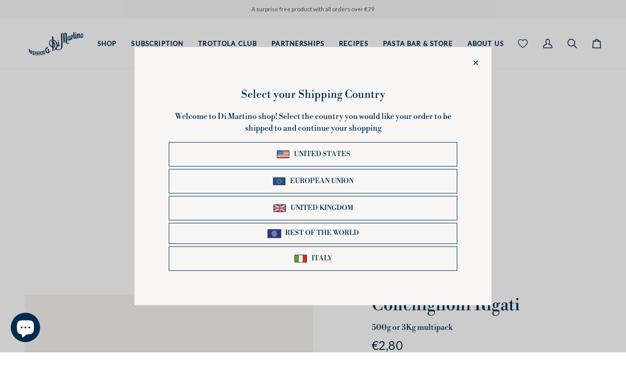

--- FILE ---
content_type: text/css
request_url: https://bundles-admin.appstle.com/content/volume-discount.css?v=1766561671226
body_size: 13337
content:
#appstleBundlesModal *,#appstleBundlesModal :after,#appstleBundlesModal :before,.appstle-bundle *,.appstle-bundle :after,.appstle-bundle :before,.appstle-volume-discount *,.appstle-volume-discount :after,.appstle-volume-discount :before{border:0 solid #e5e7eb;box-sizing:border-box}#appstleBundlesModal :after,#appstleBundlesModal :before,.appstle-bundle :after,.appstle-bundle :before,.appstle-volume-discount :after,.appstle-volume-discount :before{--tw-content:""}#appstleBundlesModal html,.appstle-bundle html,.appstle-volume-discount html{-webkit-text-size-adjust:100%;font-feature-settings:normal;font-family:inherit,ui-sans-serif,system-ui,-apple-system,BlinkMacSystemFont,Segoe UI,Roboto,Helvetica Neue,Arial,Noto Sans,sans-serif,Apple Color Emoji,Segoe UI Emoji,Segoe UI Symbol,Noto Color Emoji;font-variation-settings:normal;line-height:1.5;scroll-behavior:smooth;-moz-tab-size:4;-o-tab-size:4;tab-size:4}#appstleBundlesModal body,.appstle-bundle body,.appstle-volume-discount body{line-height:inherit;margin:0}#appstleBundlesModal hr,.appstle-bundle hr,.appstle-volume-discount hr{border-top-width:1px;color:inherit;height:0}#appstleBundlesModal abbr:where([title]),.appstle-bundle abbr:where([title]),.appstle-volume-discount abbr:where([title]){-webkit-text-decoration:underline dotted;text-decoration:underline dotted}#appstleBundlesModal h1,#appstleBundlesModal h2,#appstleBundlesModal h3,#appstleBundlesModal h4,#appstleBundlesModal h5,#appstleBundlesModal h6,.appstle-bundle h1,.appstle-bundle h2,.appstle-bundle h3,.appstle-bundle h4,.appstle-bundle h5,.appstle-bundle h6,.appstle-volume-discount h1,.appstle-volume-discount h2,.appstle-volume-discount h3,.appstle-volume-discount h4,.appstle-volume-discount h5,.appstle-volume-discount h6{font-size:inherit;font-weight:inherit}#appstleBundlesModal a,.appstle-bundle a,.appstle-volume-discount a{color:inherit;text-decoration:inherit}#appstleBundlesModal b,#appstleBundlesModal strong,.appstle-bundle b,.appstle-bundle strong,.appstle-volume-discount b,.appstle-volume-discount strong{font-weight:bolder}#appstleBundlesModal code,#appstleBundlesModal kbd,#appstleBundlesModal pre,#appstleBundlesModal samp,.appstle-bundle code,.appstle-bundle kbd,.appstle-bundle pre,.appstle-bundle samp,.appstle-volume-discount code,.appstle-volume-discount kbd,.appstle-volume-discount pre,.appstle-volume-discount samp{font-family:ui-monospace,SFMono-Regular,Menlo,Monaco,Consolas,Liberation Mono,Courier New,monospace;font-size:1em}#appstleBundlesModal small,.appstle-bundle small,.appstle-volume-discount small{font-size:80%}#appstleBundlesModal sub,#appstleBundlesModal sup,.appstle-bundle sub,.appstle-bundle sup,.appstle-volume-discount sub,.appstle-volume-discount sup{font-size:75%;line-height:0;position:relative;vertical-align:baseline}#appstleBundlesModal sub,.appstle-bundle sub,.appstle-volume-discount sub{bottom:-.25em}#appstleBundlesModal sup,.appstle-bundle sup,.appstle-volume-discount sup{top:-.5em}#appstleBundlesModal table,.appstle-bundle table,.appstle-volume-discount table{border-collapse:collapse;border-color:inherit;text-indent:0}#appstleBundlesModal button,#appstleBundlesModal input,#appstleBundlesModal optgroup,#appstleBundlesModal select,#appstleBundlesModal textarea,.appstle-bundle button,.appstle-bundle input,.appstle-bundle optgroup,.appstle-bundle select,.appstle-bundle textarea,.appstle-volume-discount button,.appstle-volume-discount input,.appstle-volume-discount optgroup,.appstle-volume-discount select,.appstle-volume-discount textarea{font-feature-settings:inherit;color:inherit;font-family:inherit;font-size:100%;font-variation-settings:inherit;font-weight:inherit;line-height:inherit;margin:0;padding:0}#appstleBundlesModal button,#appstleBundlesModal select,.appstle-bundle button,.appstle-bundle select,.appstle-volume-discount button,.appstle-volume-discount select{text-transform:none}#appstleBundlesModal [type=button],#appstleBundlesModal [type=reset],#appstleBundlesModal [type=submit],#appstleBundlesModal button,.appstle-bundle [type=button],.appstle-bundle [type=reset],.appstle-bundle [type=submit],.appstle-bundle button,.appstle-volume-discount [type=button],.appstle-volume-discount [type=reset],.appstle-volume-discount [type=submit],.appstle-volume-discount button{-webkit-appearance:button;background-color:transparent;background-image:none}#appstleBundlesModal :-moz-focusring,.appstle-bundle :-moz-focusring,.appstle-volume-discount :-moz-focusring{outline:auto}#appstleBundlesModal :-moz-ui-invalid,.appstle-bundle :-moz-ui-invalid,.appstle-volume-discount :-moz-ui-invalid{box-shadow:none}#appstleBundlesModal progress,.appstle-bundle progress,.appstle-volume-discount progress{vertical-align:baseline}#appstleBundlesModal ::-webkit-inner-spin-button,#appstleBundlesModal ::-webkit-outer-spin-button,.appstle-bundle ::-webkit-inner-spin-button,.appstle-bundle ::-webkit-outer-spin-button,.appstle-volume-discount ::-webkit-inner-spin-button,.appstle-volume-discount ::-webkit-outer-spin-button{height:auto}#appstleBundlesModal [type=search],.appstle-bundle [type=search],.appstle-volume-discount [type=search]{-webkit-appearance:textfield;outline-offset:-2px}#appstleBundlesModal ::-webkit-search-decoration,.appstle-bundle ::-webkit-search-decoration,.appstle-volume-discount ::-webkit-search-decoration{-webkit-appearance:none}#appstleBundlesModal ::-webkit-file-upload-button,.appstle-bundle ::-webkit-file-upload-button,.appstle-volume-discount ::-webkit-file-upload-button{-webkit-appearance:button;font:inherit}#appstleBundlesModal summary,.appstle-bundle summary,.appstle-volume-discount summary{display:list-item}#appstleBundlesModal blockquote,#appstleBundlesModal dd,#appstleBundlesModal dl,#appstleBundlesModal fieldset,#appstleBundlesModal figure,#appstleBundlesModal h1,#appstleBundlesModal h2,#appstleBundlesModal h3,#appstleBundlesModal h4,#appstleBundlesModal h5,#appstleBundlesModal h6,#appstleBundlesModal hr,#appstleBundlesModal p,#appstleBundlesModal pre,.appstle-bundle blockquote,.appstle-bundle dd,.appstle-bundle dl,.appstle-bundle fieldset,.appstle-bundle figure,.appstle-bundle h1,.appstle-bundle h2,.appstle-bundle h3,.appstle-bundle h4,.appstle-bundle h5,.appstle-bundle h6,.appstle-bundle hr,.appstle-bundle p,.appstle-bundle pre,.appstle-volume-discount blockquote,.appstle-volume-discount dd,.appstle-volume-discount dl,.appstle-volume-discount fieldset,.appstle-volume-discount figure,.appstle-volume-discount h1,.appstle-volume-discount h2,.appstle-volume-discount h3,.appstle-volume-discount h4,.appstle-volume-discount h5,.appstle-volume-discount h6,.appstle-volume-discount hr,.appstle-volume-discount p,.appstle-volume-discount pre{margin:0;padding:0}#appstleBundlesModal legend,.appstle-bundle legend,.appstle-volume-discount legend{padding:0}#appstleBundlesModal menu,#appstleBundlesModal ol,#appstleBundlesModal ul,.appstle-bundle menu,.appstle-bundle ol,.appstle-bundle ul,.appstle-volume-discount menu,.appstle-volume-discount ol,.appstle-volume-discount ul{list-style:none;margin:0;padding:0}#appstleBundlesModal dialog,.appstle-bundle dialog,.appstle-volume-discount dialog{padding:0}#appstleBundlesModal textarea,.appstle-bundle textarea,.appstle-volume-discount textarea{resize:vertical}#appstleBundlesModal input::-moz-placeholder,#appstleBundlesModal textarea::-moz-placeholder,.appstle-bundle input::-moz-placeholder,.appstle-bundle textarea::-moz-placeholder,.appstle-volume-discount input::-moz-placeholder,.appstle-volume-discount textarea::-moz-placeholder{color:#9ca3af;opacity:1}#appstleBundlesModal input::placeholder,#appstleBundlesModal textarea::placeholder,.appstle-bundle input::placeholder,.appstle-bundle textarea::placeholder,.appstle-volume-discount input::placeholder,.appstle-volume-discount textarea::placeholder{color:#9ca3af;opacity:1}#appstleBundlesModal [role=button],#appstleBundlesModal button,.appstle-bundle [role=button],.appstle-bundle button,.appstle-volume-discount [role=button],.appstle-volume-discount button{cursor:pointer}#appstleBundlesModal :disabled,.appstle-bundle :disabled,.appstle-volume-discount :disabled{cursor:default}#appstleBundlesModal audio,#appstleBundlesModal canvas,#appstleBundlesModal embed,#appstleBundlesModal iframe,#appstleBundlesModal img,#appstleBundlesModal object,#appstleBundlesModal svg,#appstleBundlesModal video,.appstle-bundle audio,.appstle-bundle canvas,.appstle-bundle embed,.appstle-bundle iframe,.appstle-bundle img,.appstle-bundle object,.appstle-bundle svg,.appstle-bundle video,.appstle-volume-discount audio,.appstle-volume-discount canvas,.appstle-volume-discount embed,.appstle-volume-discount iframe,.appstle-volume-discount img,.appstle-volume-discount object,.appstle-volume-discount svg,.appstle-volume-discount video{display:block;vertical-align:middle}#appstleBundlesModal img,#appstleBundlesModal video,.appstle-bundle img,.appstle-bundle video,.appstle-volume-discount img,.appstle-volume-discount video{height:auto;max-width:100%}#appstleBundlesModal [hidden],.appstle-bundle [hidden],.appstle-volume-discount [hidden]{display:none}#appstleBundlesModal [multiple],#appstleBundlesModal [type=date],#appstleBundlesModal [type=datetime-local],#appstleBundlesModal [type=email],#appstleBundlesModal [type=month],#appstleBundlesModal [type=number],#appstleBundlesModal [type=password],#appstleBundlesModal [type=search],#appstleBundlesModal [type=tel],#appstleBundlesModal [type=text],#appstleBundlesModal [type=time],#appstleBundlesModal [type=url],#appstleBundlesModal [type=week],#appstleBundlesModal input:where(:not([type])),#appstleBundlesModal textarea,.appstle-bundle [multiple],.appstle-bundle [type=date],.appstle-bundle [type=datetime-local],.appstle-bundle [type=email],.appstle-bundle [type=month],.appstle-bundle [type=number],.appstle-bundle [type=password],.appstle-bundle [type=search],.appstle-bundle [type=tel],.appstle-bundle [type=text],.appstle-bundle [type=time],.appstle-bundle [type=url],.appstle-bundle [type=week],.appstle-bundle input:where(:not([type])),.appstle-bundle textarea,.appstle-volume-discount [multiple],.appstle-volume-discount [type=date],.appstle-volume-discount [type=datetime-local],.appstle-volume-discount [type=email],.appstle-volume-discount [type=month],.appstle-volume-discount [type=number],.appstle-volume-discount [type=password],.appstle-volume-discount [type=search],.appstle-volume-discount [type=tel],.appstle-volume-discount [type=text],.appstle-volume-discount [type=time],.appstle-volume-discount [type=url],.appstle-volume-discount [type=week],.appstle-volume-discount input:where(:not([type])),.appstle-volume-discount textarea{--tw-shadow:0 0 #0000;background-color:#fff;border-color:#6b7280;border-radius:0;border-width:1px;font-size:1rem;line-height:1.5rem;padding:.5rem .75rem}#appstleBundlesModal [type=checkbox],#appstleBundlesModal [type=radio],.appstle-bundle [type=checkbox],.appstle-bundle [type=radio],.appstle-volume-discount [type=checkbox],.appstle-volume-discount [type=radio]{--tw-shadow:0 0 #0000;-webkit-appearance:none;-moz-appearance:none;appearance:none;background-color:#fff;background-origin:border-box;border-color:#6b7280;border-width:1px;color:#2563eb;display:inline-block;flex-shrink:0;height:1rem;padding:0;-webkit-print-color-adjust:exact;print-color-adjust:exact;-webkit-user-select:none;-moz-user-select:none;user-select:none;vertical-align:middle;width:1rem}#appstleBundlesModal [type=checkbox]:checked,#appstleBundlesModal [type=radio]:checked,.appstle-bundle [type=checkbox]:checked,.appstle-bundle [type=radio]:checked,.appstle-volume-discount [type=checkbox]:checked,.appstle-volume-discount [type=radio]:checked{background-color:currentColor}*,:after,:before{--tw-border-spacing-x:0;--tw-border-spacing-y:0;--tw-translate-x:0;--tw-translate-y:0;--tw-rotate:0;--tw-skew-x:0;--tw-skew-y:0;--tw-scale-x:1;--tw-scale-y:1;--tw-pan-x: ;--tw-pan-y: ;--tw-pinch-zoom: ;--tw-scroll-snap-strictness:proximity;--tw-gradient-from-position: ;--tw-gradient-via-position: ;--tw-gradient-to-position: ;--tw-ordinal: ;--tw-slashed-zero: ;--tw-numeric-figure: ;--tw-numeric-spacing: ;--tw-numeric-fraction: ;--tw-ring-inset: ;--tw-ring-offset-width:0px;--tw-ring-offset-color:#fff;--tw-ring-color:rgba(59,130,246,.5);--tw-ring-offset-shadow:0 0 #0000;--tw-ring-shadow:0 0 #0000;--tw-shadow:0 0 #0000;--tw-shadow-colored:0 0 #0000;--tw-blur: ;--tw-brightness: ;--tw-contrast: ;--tw-grayscale: ;--tw-hue-rotate: ;--tw-invert: ;--tw-saturate: ;--tw-sepia: ;--tw-drop-shadow: ;--tw-backdrop-blur: ;--tw-backdrop-brightness: ;--tw-backdrop-contrast: ;--tw-backdrop-grayscale: ;--tw-backdrop-hue-rotate: ;--tw-backdrop-invert: ;--tw-backdrop-opacity: ;--tw-backdrop-saturate: ;--tw-backdrop-sepia: ;--tw-contain-size: ;--tw-contain-layout: ;--tw-contain-paint: ;--tw-contain-style: }::backdrop{--tw-border-spacing-x:0;--tw-border-spacing-y:0;--tw-translate-x:0;--tw-translate-y:0;--tw-rotate:0;--tw-skew-x:0;--tw-skew-y:0;--tw-scale-x:1;--tw-scale-y:1;--tw-pan-x: ;--tw-pan-y: ;--tw-pinch-zoom: ;--tw-scroll-snap-strictness:proximity;--tw-gradient-from-position: ;--tw-gradient-via-position: ;--tw-gradient-to-position: ;--tw-ordinal: ;--tw-slashed-zero: ;--tw-numeric-figure: ;--tw-numeric-spacing: ;--tw-numeric-fraction: ;--tw-ring-inset: ;--tw-ring-offset-width:0px;--tw-ring-offset-color:#fff;--tw-ring-color:rgba(59,130,246,.5);--tw-ring-offset-shadow:0 0 #0000;--tw-ring-shadow:0 0 #0000;--tw-shadow:0 0 #0000;--tw-shadow-colored:0 0 #0000;--tw-blur: ;--tw-brightness: ;--tw-contrast: ;--tw-grayscale: ;--tw-hue-rotate: ;--tw-invert: ;--tw-saturate: ;--tw-sepia: ;--tw-drop-shadow: ;--tw-backdrop-blur: ;--tw-backdrop-brightness: ;--tw-backdrop-contrast: ;--tw-backdrop-grayscale: ;--tw-backdrop-hue-rotate: ;--tw-backdrop-invert: ;--tw-backdrop-opacity: ;--tw-backdrop-saturate: ;--tw-backdrop-sepia: ;--tw-contain-size: ;--tw-contain-layout: ;--tw-contain-paint: ;--tw-contain-style: }.ab-container{width:100%}@media (min-width:640px){.ab-container{max-width:640px}}@media (min-width:768px){.ab-container{max-width:768px}}@media (min-width:1024px){.ab-container{max-width:1024px}}@media (min-width:1280px){.ab-container{max-width:1280px}}@media (min-width:1536px){.ab-container{max-width:1536px}}.ab-sr-only{clip:rect(0,0,0,0)!important;border-width:0!important;height:1px!important;margin:-1px!important;overflow:hidden!important;padding:0!important;position:absolute!important;white-space:nowrap!important;width:1px!important}.ab-pointer-events-none{pointer-events:none!important}.ab-visible{visibility:visible!important}.ab-invisible{visibility:hidden!important}.ab-fixed{position:fixed!important}.ab-absolute{position:absolute!important}.ab-relative{position:relative!important}.ab-sticky{position:sticky!important}.ab-inset-0{inset:0!important}.-ab-top-3{top:-12px!important}.-ab-top-3\.5{top:-14px!important}.ab-bottom-0{bottom:0!important}.ab-left-0{left:0!important}.ab-left-1\/2{left:50%!important}.ab-left-2{left:8px!important}.ab-left-2\.5{left:10px!important}.ab-left-3{left:12px!important}.ab-left-\[5px\]{left:5px!important}.ab-left-\[calc\(0\.8em\+0px\)\]{left:.8em!important}.ab-right-0{right:0!important}.ab-right-1{right:4px!important}.ab-right-1\.5{right:6px!important}.ab-right-2{right:8px!important}.ab-right-3{right:12px!important}.ab-right-4{right:16px!important}.ab-right-\[-16px\]{right:-16px!important}.ab-top-0{top:0!important}.ab-top-1\/2{top:50%!important}.ab-top-2{top:8px!important}.ab-top-2\.5{top:10px!important}.ab-top-\[-16px\]{top:-16px!important}.ab-top-\[5px\]{top:5px!important}.ab-top-\[calc\(1\.6em\+11px\)\]{top:calc(1.6em + 11px)!important}.ab-z-0{z-index:0!important}.ab-z-10{z-index:10!important}.ab-z-40{z-index:40!important}.ab-z-50{z-index:50!important}.ab-z-\[99999\]{z-index:99999!important}.ab-z-\[9999\]{z-index:9999!important}.ab-z-\[999\]{z-index:999!important}.ab-float-none{float:none!important}.ab-m-0{margin:0!important}.ab-m-0\.5{margin:2px!important}.ab-m-2{margin:8px!important}.ab-m-\[-1px\]{margin:-1px!important}.ab-m-\[2px\]{margin:2px!important}.ab-m-\[4px_4px_4px_0\]{margin:4px 4px 4px 0!important}.ab-m-\[5px\]{margin:5px!important}.ab-mx-2{margin-left:8px!important;margin-right:8px!important}.ab-mx-\[0\.5em\]{margin-left:.5em!important;margin-right:.5em!important}.ab-mx-auto{margin-left:auto!important;margin-right:auto!important}.ab-my-0{margin-bottom:0!important;margin-top:0!important}.ab-my-0\.5{margin-bottom:2px!important;margin-top:2px!important}.ab-my-1{margin-bottom:4px!important;margin-top:4px!important}.ab-my-2{margin-bottom:8px!important;margin-top:8px!important}.ab-my-6{margin-bottom:24px!important;margin-top:24px!important}.ab-my-8{margin-bottom:32px!important;margin-top:32px!important}.ab-my-9{margin-bottom:36px!important;margin-top:36px!important}.ab-my-\[22px\]{margin-bottom:22px!important;margin-top:22px!important}.-ab-mt-0{margin-top:0!important}.-ab-mt-0\.5{margin-top:-2px!important}.ab-mb-0{margin-bottom:0!important}.ab-mb-0\.5{margin-bottom:2px!important}.ab-mb-1{margin-bottom:4px!important}.ab-mb-1\.5{margin-bottom:6px!important}.ab-mb-14{margin-bottom:56px!important}.ab-mb-16{margin-bottom:64px!important}.ab-mb-2{margin-bottom:8px!important}.ab-mb-2\.5{margin-bottom:10px!important}.ab-mb-3{margin-bottom:12px!important}.ab-mb-4{margin-bottom:16px!important}.ab-mb-5{margin-bottom:20px!important}.ab-mb-6{margin-bottom:24px!important}.ab-mb-8{margin-bottom:32px!important}.ab-mb-9{margin-bottom:36px!important}.ab-mb-\[0\.2em\]{margin-bottom:.2em!important}.ab-mb-\[0\.35em\]{margin-bottom:.35em!important}.ab-mb-\[0\.3em\]{margin-bottom:.3em!important}.ab-mb-\[22px\]{margin-bottom:22px!important}.ab-mb-\[2em\]{margin-bottom:2em!important}.ab-mb-\[2px\]{margin-bottom:2px!important}.ab-mb-\[5px\]{margin-bottom:5px!important}.ab-ml-0{margin-left:0!important}.ab-ml-1{margin-left:4px!important}.ab-ml-1\.5{margin-left:6px!important}.ab-ml-2{margin-left:8px!important}.ab-ml-3{margin-left:12px!important}.ab-ml-4{margin-left:16px!important}.ab-ml-\[10px\]{margin-left:10px!important}.ab-ml-auto{margin-left:auto!important}.ab-mr-0{margin-right:0!important}.ab-mr-0\.5{margin-right:2px!important}.ab-mr-1{margin-right:4px!important}.ab-mr-1\.5{margin-right:6px!important}.ab-mr-2{margin-right:8px!important}.ab-mr-3{margin-right:12px!important}.ab-mr-6{margin-right:24px!important}.ab-mr-\[15px\]{margin-right:15px!important}.ab-mr-\[2px\]{margin-right:2px!important}.ab-mt-0{margin-top:0!important}.ab-mt-0\.5{margin-top:2px!important}.ab-mt-1{margin-top:4px!important}.ab-mt-1\.5{margin-top:6px!important}.ab-mt-2{margin-top:8px!important}.ab-mt-3{margin-top:12px!important}.ab-mt-4{margin-top:16px!important}.ab-mt-5{margin-top:20px!important}.ab-mt-6{margin-top:24px!important}.ab-mt-7{margin-top:28px!important}.ab-mt-8{margin-top:32px!important}.ab-mt-9{margin-top:36px!important}.ab-mt-\[0\.2em\]{margin-top:.2em!important}.ab-mt-\[0\.5em\]{margin-top:.5em!important}.ab-mt-\[0\.75em\]{margin-top:.75em!important}.ab-mt-\[10px\]{margin-top:10px!important}.ab-mt-\[14px\]{margin-top:14px!important}.ab-mt-\[15px\]{margin-top:15px!important}.ab-mt-\[2em\]{margin-top:2em!important}.ab-mt-\[4px\]{margin-top:4px!important}.ab-mt-auto{margin-top:auto!important}.ab-box-border{box-sizing:border-box!important}.ab-block{display:block!important}.ab-inline-block{display:inline-block!important}.ab-inline{display:inline!important}.ab-flex{display:flex!important}.ab-inline-flex{display:inline-flex!important}.ab-grid{display:grid!important}.ab-hidden{display:none!important}.ab-aspect-square{aspect-ratio:1/1!important}.ab-h-0{height:0!important}.ab-h-10{height:40px!important}.ab-h-12{height:48px!important}.ab-h-14{height:56px!important}.ab-h-16{height:64px!important}.ab-h-2{height:8px!important}.ab-h-3{height:12px!important}.ab-h-3\.5{height:14px!important}.ab-h-4{height:16px!important}.ab-h-5{height:20px!important}.ab-h-6{height:24px!important}.ab-h-7{height:28px!important}.ab-h-8{height:32px!important}.ab-h-\[1\.2em\]{height:1.2em!important}.ab-h-\[1\.4em\]{height:1.4em!important}.ab-h-\[1\.5em\]{height:1.5em!important}.ab-h-\[1px\]{height:1px!important}.ab-h-\[200px\]{height:200px!important}.ab-h-\[22px\]{height:22px!important}.ab-h-\[24px\]{height:24px!important}.ab-h-\[253px\]{height:253px!important}.ab-h-\[278px\]{height:278px!important}.ab-h-\[2px\]{height:2px!important}.ab-h-\[30px\]{height:30px!important}.ab-h-\[350px\]{height:350px!important}.ab-h-\[38px\]{height:38px!important}.ab-h-\[40px\]{height:40px!important}.ab-h-\[48px\]{height:48px!important}.ab-h-\[50px\]{height:50px!important}.ab-h-\[80px\]{height:80px!important}.ab-h-\[calc\(1\.6em\+2px\)\]{height:calc(1.6em + 2px)!important}.ab-h-\[calc\(100\%-1\.6em-14px\)\]{height:calc(100% - 1.6em - 14px)!important}.ab-h-\[var\(--other-products-image-size\)\]{height:var(--other-products-image-size)!important}.ab-h-\[var\(--other-products-modal-image-size\)\]{height:var(--other-products-modal-image-size)!important}.ab-h-auto{height:auto!important}.ab-h-full{height:100%!important}.ab-h-px{height:1px!important}.ab-h-screen{height:100vh!important}.ab-max-h-\[300px\]{max-height:300px!important}.ab-max-h-\[579px\]{max-height:579px!important}.ab-max-h-\[85vh\]{max-height:85vh!important}.ab-max-h-\[90vh\]{max-height:90vh!important}.ab-max-h-\[92vh\]{max-height:92vh!important}.ab-max-h-\[calc\(1\.6em\+2px\)\]{max-height:calc(1.6em + 2px)!important}.ab-min-h-0{min-height:0!important}.ab-min-h-\[203px\]{min-height:203px!important}.ab-min-h-\[42px\]{min-height:42px!important}.ab-min-h-\[50vh\]{min-height:50vh!important}.ab-min-h-\[60px\]{min-height:60px!important}.ab-min-h-\[calc\(1\.6em\+2px\)\]{min-height:calc(1.6em + 2px)!important}.ab-min-h-screen{min-height:100vh!important}.ab-w-0{width:0!important}.ab-w-1\/4{width:25%!important}.ab-w-10{width:40px!important}.ab-w-12{width:48px!important}.ab-w-14{width:56px!important}.ab-w-16{width:64px!important}.ab-w-2{width:8px!important}.ab-w-3{width:12px!important}.ab-w-3\.5{width:14px!important}.ab-w-32{width:128px!important}.ab-w-4{width:16px!important}.ab-w-5{width:20px!important}.ab-w-6{width:24px!important}.ab-w-7{width:28px!important}.ab-w-8{width:32px!important}.ab-w-\[1\.2em\]{width:1.2em!important}.ab-w-\[1\.4em\]{width:1.4em!important}.ab-w-\[1px\]{width:1px!important}.ab-w-\[200px\]{width:200px!important}.ab-w-\[22px\]{width:22px!important}.ab-w-\[24px\]{width:24px!important}.ab-w-\[2px\]{width:2px!important}.ab-w-\[30px\]{width:30px!important}.ab-w-\[38px\]{width:38px!important}.ab-w-\[40px\]{width:40px!important}.ab-w-\[50px\]{width:50px!important}.ab-w-\[80px\]{width:80px!important}.ab-w-\[98px\]{width:98px!important}.ab-w-\[calc\(1\.6em\+2px\)\]{width:calc(1.6em + 2px)!important}.ab-w-\[var\(--other-products-image-size\)\]{width:var(--other-products-image-size)!important}.ab-w-\[var\(--other-products-modal-image-size\)\]{width:var(--other-products-modal-image-size)!important}.ab-w-auto{width:auto!important}.ab-w-full{width:100%!important}.ab-min-w-0{min-width:0!important}.ab-min-w-\[120px\]{min-width:120px!important}.ab-min-w-\[165px\]{min-width:165px!important}.ab-min-w-\[200px\]{min-width:200px!important}.ab-min-w-\[20px\]{min-width:20px!important}.ab-min-w-\[80px\]{min-width:80px!important}.ab-min-w-\[calc\(1\.6em\+2px\)\]{min-width:calc(1.6em + 2px)!important}.ab-min-w-max{min-width:-moz-max-content!important;min-width:max-content!important}.ab-max-w-3xl{max-width:768px!important}.ab-max-w-6xl{max-width:1152px!important}.ab-max-w-\[1600px\]{max-width:1600px!important}.ab-max-w-\[165px\]{max-width:165px!important}.ab-max-w-\[180px\]{max-width:180px!important}.ab-max-w-\[300px\]{max-width:300px!important}.ab-max-w-\[375px\]{max-width:375px!important}.ab-max-w-\[440px\]{max-width:440px!important}.ab-max-w-\[710px\]{max-width:710px!important}.ab-max-w-\[850px\]{max-width:850px!important}.ab-max-w-\[calc\(1\.6em\+2px\)\]{max-width:calc(1.6em + 2px)!important}.ab-max-w-fit{max-width:-moz-fit-content!important;max-width:fit-content!important}.ab-max-w-full{max-width:100%!important}.ab-max-w-max{max-width:-moz-max-content!important;max-width:max-content!important}.ab-flex-1{flex:1 1 0%!important}.ab-flex-shrink-0,.ab-shrink-0{flex-shrink:0!important}.ab-flex-grow{flex-grow:1!important}.ab-basis-\[calc\(50\%-10px\)\]{flex-basis:calc(50% - 10px)!important}.-ab-translate-y-1\/2{--tw-translate-y:-50%!important}.-ab-translate-y-1\/2,.ab--translate-x-1\/2{transform:translate(var(--tw-translate-x),var(--tw-translate-y)) rotate(var(--tw-rotate)) skewX(var(--tw-skew-x)) skewY(var(--tw-skew-y)) scaleX(var(--tw-scale-x)) scaleY(var(--tw-scale-y))!important}.ab--translate-x-1\/2{--tw-translate-x:-50%!important}.ab--translate-y-1\/2{--tw-translate-y:-50%!important}.ab--translate-y-1\/2,.ab-translate-x-1\/2{transform:translate(var(--tw-translate-x),var(--tw-translate-y)) rotate(var(--tw-rotate)) skewX(var(--tw-skew-x)) skewY(var(--tw-skew-y)) scaleX(var(--tw-scale-x)) scaleY(var(--tw-scale-y))!important}.ab-translate-x-1\/2{--tw-translate-x:50%!important}.ab-translate-x-\[-50\%\]{--tw-translate-x:-50%!important}.ab-translate-x-\[-50\%\],.ab-translate-x-\[50px\]{transform:translate(var(--tw-translate-x),var(--tw-translate-y)) rotate(var(--tw-rotate)) skewX(var(--tw-skew-x)) skewY(var(--tw-skew-y)) scaleX(var(--tw-scale-x)) scaleY(var(--tw-scale-y))!important}.ab-translate-x-\[50px\]{--tw-translate-x:50px!important}.ab-translate-y-0{--tw-translate-y:0!important}.ab-translate-y-0,.ab-translate-y-4{transform:translate(var(--tw-translate-x),var(--tw-translate-y)) rotate(var(--tw-rotate)) skewX(var(--tw-skew-x)) skewY(var(--tw-skew-y)) scaleX(var(--tw-scale-x)) scaleY(var(--tw-scale-y))!important}.ab-translate-y-4{--tw-translate-y:16px!important}.ab-translate-y-\[-50\%\]{--tw-translate-y:-50%!important}.ab-translate-y-\[-50\%\],.ab-translate-y-\[50\%\]{transform:translate(var(--tw-translate-x),var(--tw-translate-y)) rotate(var(--tw-rotate)) skewX(var(--tw-skew-x)) skewY(var(--tw-skew-y)) scaleX(var(--tw-scale-x)) scaleY(var(--tw-scale-y))!important}.ab-translate-y-\[50\%\]{--tw-translate-y:50%!important}.ab-rotate-180{--tw-rotate:180deg!important}.ab-rotate-180,.ab-transform{transform:translate(var(--tw-translate-x),var(--tw-translate-y)) rotate(var(--tw-rotate)) skewX(var(--tw-skew-x)) skewY(var(--tw-skew-y)) scaleX(var(--tw-scale-x)) scaleY(var(--tw-scale-y))!important}@keyframes ab-pulse{50%{opacity:.5}}.ab-animate-pulse{animation:ab-pulse 2s cubic-bezier(.4,0,.6,1) infinite!important}@keyframes ab-spin{to{transform:rotate(1turn)}}.ab-animate-spin{animation:ab-spin 1s linear infinite!important}.ab-cursor-default{cursor:default!important}.ab-cursor-no-drop{cursor:no-drop!important}.ab-cursor-not-allowed{cursor:not-allowed!important}.ab-cursor-pointer{cursor:pointer!important}.ab-select-none{-webkit-user-select:none!important;-moz-user-select:none!important;user-select:none!important}.ab-appearance-none{-webkit-appearance:none!important;-moz-appearance:none!important;appearance:none!important}.ab-grid-cols-1{grid-template-columns:repeat(1,minmax(0,1fr))!important}.ab-grid-cols-2{grid-template-columns:repeat(2,minmax(0,1fr))!important}.ab-grid-cols-4{grid-template-columns:repeat(4,minmax(0,1fr))!important}.ab-grid-cols-\[repeat\(2\,1fr\)\]{grid-template-columns:repeat(2,1fr)!important}.ab-grid-cols-\[repeat\(3\,1fr\)\]{grid-template-columns:repeat(3,1fr)!important}.ab-flex-row{flex-direction:row!important}.ab-flex-col{flex-direction:column!important}.ab-flex-wrap{flex-wrap:wrap!important}.ab-flex-nowrap{flex-wrap:nowrap!important}.ab-items-start{align-items:flex-start!important}.ab-items-end{align-items:flex-end!important}.ab-items-center{align-items:center!important}.ab-items-stretch{align-items:stretch!important}.ab-justify-start{justify-content:flex-start!important}.ab-justify-end{justify-content:flex-end!important}.ab-justify-center{justify-content:center!important}.ab-justify-between{justify-content:space-between!important}.ab-justify-evenly{justify-content:space-evenly!important}.ab-justify-items-center{justify-items:center!important}.ab-gap-0{gap:0!important}.ab-gap-1{gap:4px!important}.ab-gap-1\.5{gap:6px!important}.ab-gap-2{gap:8px!important}.ab-gap-2\.5{gap:10px!important}.ab-gap-3{gap:12px!important}.ab-gap-4{gap:16px!important}.ab-gap-6{gap:24px!important}.ab-gap-\[10px\]{gap:10px!important}.ab-gap-\[5px\]{gap:5px!important}.ab-gap-\[7px\]{gap:7px!important}.ab-gap-\[8px\]{gap:8px!important}.ab-gap-\[var\(--ab-card-gap\)\]{gap:var(--ab-card-gap)!important}.ab-gap-x-1{-moz-column-gap:4px!important;column-gap:4px!important}.ab-gap-x-2{-moz-column-gap:8px!important;column-gap:8px!important}.ab-gap-x-2\.5{-moz-column-gap:10px!important;column-gap:10px!important}.ab-gap-x-3{-moz-column-gap:12px!important;column-gap:12px!important}.ab-gap-x-4{-moz-column-gap:16px!important;column-gap:16px!important}.ab-gap-x-5{-moz-column-gap:20px!important;column-gap:20px!important}.ab-gap-x-\[15px\]{-moz-column-gap:15px!important;column-gap:15px!important}.ab-gap-y-1{row-gap:4px!important}.ab-gap-y-1\.5{row-gap:6px!important}.ab-gap-y-10{row-gap:40px!important}.ab-gap-y-2{row-gap:8px!important}.ab-gap-y-4{row-gap:16px!important}.ab-gap-y-6{row-gap:24px!important}.ab-gap-y-8{row-gap:32px!important}.ab-gap-y-\[5px\]{row-gap:5px!important}.-ab-space-x-2>:not([hidden])~:not([hidden]){--tw-space-x-reverse:0!important;margin-left:calc(-8px*(1 - var(--tw-space-x-reverse)))!important;margin-right:calc(-8px*var(--tw-space-x-reverse))!important}.ab-space-x-1>:not([hidden])~:not([hidden]){--tw-space-x-reverse:0!important;margin-left:calc(4px*(1 - var(--tw-space-x-reverse)))!important;margin-right:calc(4px*var(--tw-space-x-reverse))!important}.ab-space-x-4>:not([hidden])~:not([hidden]){--tw-space-x-reverse:0!important;margin-left:calc(16px*(1 - var(--tw-space-x-reverse)))!important;margin-right:calc(16px*var(--tw-space-x-reverse))!important}.ab-space-y-1>:not([hidden])~:not([hidden]){--tw-space-y-reverse:0!important;margin-bottom:calc(4px*var(--tw-space-y-reverse))!important;margin-top:calc(4px*(1 - var(--tw-space-y-reverse)))!important}.ab-space-y-2>:not([hidden])~:not([hidden]){--tw-space-y-reverse:0!important;margin-bottom:calc(8px*var(--tw-space-y-reverse))!important;margin-top:calc(8px*(1 - var(--tw-space-y-reverse)))!important}.ab-space-y-3>:not([hidden])~:not([hidden]){--tw-space-y-reverse:0!important;margin-bottom:calc(12px*var(--tw-space-y-reverse))!important;margin-top:calc(12px*(1 - var(--tw-space-y-reverse)))!important}.ab-space-y-4>:not([hidden])~:not([hidden]){--tw-space-y-reverse:0!important;margin-bottom:calc(16px*var(--tw-space-y-reverse))!important;margin-top:calc(16px*(1 - var(--tw-space-y-reverse)))!important}.ab-space-y-5>:not([hidden])~:not([hidden]){--tw-space-y-reverse:0!important;margin-bottom:calc(20px*var(--tw-space-y-reverse))!important;margin-top:calc(20px*(1 - var(--tw-space-y-reverse)))!important}.ab-self-start{align-self:flex-start!important}.ab-self-center{align-self:center!important}.ab-self-stretch{align-self:stretch!important}.ab-overflow-hidden{overflow:hidden!important}.ab-overflow-visible{overflow:visible!important}.ab-overflow-x-auto{overflow-x:auto!important}.ab-overflow-y-auto{overflow-y:auto!important}.ab-overflow-x-hidden{overflow-x:hidden!important}.ab-overscroll-contain{overscroll-behavior:contain!important}.ab-truncate{overflow:hidden!important;white-space:nowrap!important}.ab-text-ellipsis,.ab-truncate{text-overflow:ellipsis!important}.ab-whitespace-nowrap{white-space:nowrap!important}.ab-break-words{overflow-wrap:break-word!important}.ab-break-all{word-break:break-all!important}.ab-rounded{border-radius:4px!important}.ab-rounded-2xl{border-radius:16px!important}.ab-rounded-\[12px\]{border-radius:12px!important}.ab-rounded-\[2px\]{border-radius:2px!important}.ab-rounded-\[5px\]{border-radius:5px!important}.ab-rounded-\[6px\]{border-radius:6px!important}.ab-rounded-\[9px\]{border-radius:9px!important}.ab-rounded-\[var\(--ab-border-radius\)\]{border-radius:var(--ab-border-radius)!important}.ab-rounded-full{border-radius:9999px!important}.ab-rounded-lg{border-radius:8px!important}.ab-rounded-md{border-radius:6px!important}.ab-rounded-sm{border-radius:2px!important}.ab-rounded-xl{border-radius:12px!important}.ab-rounded-b-2xl{border-bottom-left-radius:16px!important;border-bottom-right-radius:16px!important}.ab-rounded-b-\[var\(--ab-border-radius\)\]{border-bottom-left-radius:var(--ab-border-radius)!important;border-bottom-right-radius:var(--ab-border-radius)!important}.ab-rounded-b-md{border-bottom-left-radius:6px!important;border-bottom-right-radius:6px!important}.ab-rounded-l-full{border-bottom-left-radius:9999px!important;border-top-left-radius:9999px!important}.ab-rounded-r-full{border-bottom-right-radius:9999px!important;border-top-right-radius:9999px!important}.ab-rounded-t-none{border-top-left-radius:0!important;border-top-right-radius:0!important}.ab-rounded-t-xl{border-top-left-radius:12px!important;border-top-right-radius:12px!important}.ab-border{border-width:1px!important}.ab-border-0{border-width:0!important}.ab-border-2{border-width:2px!important}.ab-border-\[3px\]{border-width:3px!important}.ab-border-solid{border-style:solid!important}.ab-border-dashed{border-style:dashed!important}.ab-border-none{border-style:none!important}.ab-border-\[\#00493B\]{--tw-border-opacity:1!important;border-color:rgb(0 73 59/var(--tw-border-opacity))!important}.ab-border-\[\#ddd\]{--tw-border-opacity:1!important;border-color:rgb(221 221 221/var(--tw-border-opacity))!important}.ab-border-\[\#e0e0e0\]{--tw-border-opacity:1!important;border-color:rgb(224 224 224/var(--tw-border-opacity))!important}.ab-border-\[rgb\(203\,203\,203\)\]{--tw-border-opacity:1!important;border-color:rgb(203 203 203/var(--tw-border-opacity))!important}.ab-border-\[rgba\(189\,189\,189\,0\.55\)\]{border-color:hsla(0,0%,74%,.55)!important}.ab-border-\[var\(--card-border-color\)\]{border-color:var(--card-border-color)!important}.ab-border-\[var\(--selected-card-border-color\)\]{border-color:var(--selected-card-border-color)!important}.ab-border-black{--tw-border-opacity:1!important;border-color:rgb(0 0 0/var(--tw-border-opacity))!important}.ab-border-gray-200{--tw-border-opacity:1!important;border-color:rgb(229 231 235/var(--tw-border-opacity))!important}.ab-border-gray-300{--tw-border-opacity:1!important;border-color:rgb(209 213 219/var(--tw-border-opacity))!important}.ab-border-gray-400{--tw-border-opacity:1!important;border-color:rgb(156 163 175/var(--tw-border-opacity))!important}.ab-border-red-200{--tw-border-opacity:1!important;border-color:rgb(254 202 202/var(--tw-border-opacity))!important}.ab-border-slate-300{--tw-border-opacity:1!important;border-color:rgb(203 213 225/var(--tw-border-opacity))!important}.ab-border-transparent{border-color:transparent!important}.ab-border-yellow-200{--tw-border-opacity:1!important;border-color:rgb(254 240 138/var(--tw-border-opacity))!important}.ab-border-opacity-70{--tw-border-opacity:0.7!important}.ab-bg-\[\#374151\]{--tw-bg-opacity:1!important;background-color:rgb(55 65 81/var(--tw-bg-opacity))!important}.ab-bg-\[\#D9D9D9\]{--tw-bg-opacity:1!important;background-color:rgb(217 217 217/var(--tw-bg-opacity))!important}.ab-bg-\[\#EA2829\]{--tw-bg-opacity:1!important;background-color:rgb(234 40 41/var(--tw-bg-opacity))!important}.ab-bg-\[\#EA2829\]\/70{background-color:rgba(234,40,41,.7)!important}.ab-bg-\[\#F3F4F6\]{--tw-bg-opacity:1!important;background-color:rgb(243 244 246/var(--tw-bg-opacity))!important}.ab-bg-\[\#e3e3e3\]{--tw-bg-opacity:1!important;background-color:rgb(227 227 227/var(--tw-bg-opacity))!important}.ab-bg-\[\#e5e5e5\]{--tw-bg-opacity:1!important;background-color:rgb(229 229 229/var(--tw-bg-opacity))!important}.ab-bg-\[\#f5f6f5\]{--tw-bg-opacity:1!important;background-color:rgb(245 246 245/var(--tw-bg-opacity))!important}.ab-bg-\[\#f9f9f9\]{--tw-bg-opacity:1!important;background-color:rgb(249 249 249/var(--tw-bg-opacity))!important}.ab-bg-\[\#fed83f\]{--tw-bg-opacity:1!important;background-color:rgb(254 216 63/var(--tw-bg-opacity))!important}.ab-bg-\[var\(--badges-bg-color\)\]{background-color:var(--badges-bg-color)!important}.ab-bg-\[var\(--card-bg-color\)\]{background-color:var(--card-bg-color)!important}.ab-bg-\[var\(--modal-overlay-color\)\]{background-color:var(--modal-overlay-color)!important}.ab-bg-\[var\(--other-products-button-bg-color\)\]{background-color:var(--other-products-button-bg-color)!important}.ab-bg-\[var\(--other-products-modal-button-bg-color\)\]{background-color:var(--other-products-modal-button-bg-color)!important}.ab-bg-\[var\(--out-of-stock-bg-color\)\]{background-color:var(--out-of-stock-bg-color)!important}.ab-bg-\[var\(--save-badge-bg-color\)\]{background-color:var(--save-badge-bg-color)!important}.ab-bg-\[var\(--selected-card-bg-color\)\]{background-color:var(--selected-card-bg-color)!important}.ab-bg-\[var\(--selected-card-border-color\)\]{background-color:var(--selected-card-border-color)!important}.ab-bg-\[var\(--tier-free-gift-bg-color\)\]{background-color:var(--tier-free-gift-bg-color)!important}.ab-bg-\[var\(--tier-upsell-bg-color\)\]{background-color:var(--tier-upsell-bg-color)!important}.ab-bg-black{--tw-bg-opacity:1!important;background-color:rgb(0 0 0/var(--tw-bg-opacity))!important}.ab-bg-black\/50{background-color:rgba(0,0,0,.5)!important}.ab-bg-gray-100{--tw-bg-opacity:1!important;background-color:rgb(243 244 246/var(--tw-bg-opacity))!important}.ab-bg-gray-200{--tw-bg-opacity:1!important;background-color:rgb(229 231 235/var(--tw-bg-opacity))!important}.ab-bg-gray-300{--tw-bg-opacity:1!important;background-color:rgb(209 213 219/var(--tw-bg-opacity))!important}.ab-bg-gray-400{--tw-bg-opacity:1!important;background-color:rgb(156 163 175/var(--tw-bg-opacity))!important}.ab-bg-gray-50{--tw-bg-opacity:1!important;background-color:rgb(249 250 251/var(--tw-bg-opacity))!important}.ab-bg-gray-500{--tw-bg-opacity:1!important;background-color:rgb(107 114 128/var(--tw-bg-opacity))!important}.ab-bg-gray-900{--tw-bg-opacity:1!important;background-color:rgb(17 24 39/var(--tw-bg-opacity))!important}.ab-bg-red-50{--tw-bg-opacity:1!important;background-color:rgb(254 242 242/var(--tw-bg-opacity))!important}.ab-bg-red-500{--tw-bg-opacity:1!important;background-color:rgb(239 68 68/var(--tw-bg-opacity))!important}.ab-bg-transparent{background-color:transparent!important}.ab-bg-white{--tw-bg-opacity:1!important;background-color:rgb(255 255 255/var(--tw-bg-opacity))!important}.ab-bg-white\/60{background-color:hsla(0,0%,100%,.6)!important}.ab-bg-white\/90{background-color:hsla(0,0%,100%,.9)!important}.ab-bg-yellow-400{--tw-bg-opacity:1!important;background-color:rgb(250 204 21/var(--tw-bg-opacity))!important}.ab-bg-yellow-50{--tw-bg-opacity:1!important;background-color:rgb(254 252 232/var(--tw-bg-opacity))!important}.ab-bg-opacity-50{--tw-bg-opacity:0.5!important}.ab-bg-opacity-75{--tw-bg-opacity:0.75!important}.ab-bg-\[url\(\"data\:image\/svg\+xml\,\%3csvg\%20width\=\'10\'\%20height\=\'4\'\%20viewBox\=\'0\%200\%2010\%204\'\%20xmlns\=\'http\:\/\/www\.w3\.org\/2000\/svg\'\%3e\%3cpath\%20d\=\'M5\%204L0\.67\%200\.25H9\.33L5\%204Z\'\%20fill\=\'black\'\/\%3e\%3c\/svg\%3e\"\)\]{background-image:url("data:image/svg+xml;charset=utf-8,%3Csvg width='10' height='4' xmlns='http://www.w3.org/2000/svg'%3E%3Cpath d='M5 4 .67.25h8.66L5 4Z'/%3E%3C/svg%3E")!important}.ab-bg-cover{background-size:cover!important}.ab-bg-\[right_8px_center\]{background-position:right 8px center!important}.ab-bg-center{background-position:50%!important}.ab-bg-no-repeat{background-repeat:no-repeat!important}.ab-fill-current{fill:currentColor!important}.ab-stroke-\[3px\]{stroke-width:3px!important}.ab-object-contain{-o-object-fit:contain!important;object-fit:contain!important}.ab-object-cover{-o-object-fit:cover!important;object-fit:cover!important}.ab-object-center{-o-object-position:center!important;object-position:center!important}.ab-p-0{padding:0!important}.ab-p-0\.5{padding:2px!important}.ab-p-1{padding:4px!important}.ab-p-2{padding:8px!important}.ab-p-2\.5{padding:10px!important}.ab-p-3{padding:12px!important}.ab-p-4{padding:16px!important}.ab-p-6{padding:24px!important}.ab-p-\[5px\]{padding:5px!important}.ab-px-16{padding-left:64px!important;padding-right:64px!important}.ab-px-2{padding-left:8px!important;padding-right:8px!important}.ab-px-2\.5{padding-left:10px!important;padding-right:10px!important}.ab-px-3{padding-left:12px!important;padding-right:12px!important}.ab-px-4{padding-left:16px!important;padding-right:16px!important}.ab-px-5{padding-left:20px!important;padding-right:20px!important}.ab-px-6{padding-left:24px!important;padding-right:24px!important}.ab-px-8{padding-left:32px!important;padding-right:32px!important}.ab-px-\[14px\]{padding-left:14px!important;padding-right:14px!important}.ab-px-\[16px\]{padding-left:16px!important;padding-right:16px!important}.ab-px-\[45px\]{padding-left:45px!important;padding-right:45px!important}.ab-py-0{padding-bottom:0!important;padding-top:0!important}.ab-py-0\.5{padding-bottom:2px!important;padding-top:2px!important}.ab-py-1{padding-bottom:4px!important;padding-top:4px!important}.ab-py-1\.5{padding-bottom:6px!important;padding-top:6px!important}.ab-py-10{padding-bottom:40px!important;padding-top:40px!important}.ab-py-2{padding-bottom:8px!important;padding-top:8px!important}.ab-py-2\.5{padding-bottom:10px!important;padding-top:10px!important}.ab-py-20{padding-bottom:80px!important;padding-top:80px!important}.ab-py-3{padding-bottom:12px!important;padding-top:12px!important}.ab-py-4{padding-bottom:16px!important;padding-top:16px!important}.ab-py-6{padding-bottom:24px!important;padding-top:24px!important}.ab-py-8{padding-bottom:32px!important;padding-top:32px!important}.ab-py-\[11px\]{padding-bottom:11px!important;padding-top:11px!important}.ab-py-\[12\.75px\]{padding-bottom:12.75px!important;padding-top:12.75px!important}.ab-py-\[16\.75px\]{padding-bottom:16.75px!important;padding-top:16.75px!important}.ab-py-\[2px\]{padding-bottom:2px!important;padding-top:2px!important}.ab-py-\[4px\]{padding-bottom:4px!important;padding-top:4px!important}.ab-py-\[6px\]{padding-bottom:6px!important;padding-top:6px!important}.ab-py-\[8px\]{padding-bottom:8px!important;padding-top:8px!important}.ab-pb-0{padding-bottom:0!important}.ab-pb-1{padding-bottom:4px!important}.ab-pb-10{padding-bottom:40px!important}.ab-pb-12{padding-bottom:48px!important}.ab-pb-14{padding-bottom:56px!important}.ab-pb-2{padding-bottom:8px!important}.ab-pb-2\.5{padding-bottom:10px!important}.ab-pb-3{padding-bottom:12px!important}.ab-pb-3\.5{padding-bottom:14px!important}.ab-pb-4{padding-bottom:16px!important}.ab-pb-5{padding-bottom:20px!important}.ab-pb-6{padding-bottom:24px!important}.ab-pb-8{padding-bottom:32px!important}.ab-pb-\[1\.1em\]{padding-bottom:1.1em!important}.ab-pb-\[14px\]{padding-bottom:14px!important}.ab-pb-\[18px\]{padding-bottom:18px!important}.ab-pb-\[20px\]{padding-bottom:20px!important}.ab-pb-\[40px\]{padding-bottom:40px!important}.ab-pl-0{padding-left:0!important}.ab-pl-9{padding-left:36px!important}.ab-pl-\[0\.75em\]{padding-left:.75em!important}.ab-pl-\[7px\]{padding-left:7px!important}.ab-pl-\[calc\(1\.6em\+7px\)\]{padding-left:calc(1.6em + 7px)!important}.ab-pr-3{padding-right:12px!important}.ab-pr-5{padding-right:20px!important}.ab-pr-8{padding-right:32px!important}.ab-pr-\[0\.5em\]{padding-right:.5em!important}.ab-pr-\[0\.75em\]{padding-right:.75em!important}.ab-pr-\[10px\]{padding-right:10px!important}.ab-pr-\[25px\]{padding-right:25px!important}.ab-pr-\[2px\]{padding-right:2px!important}.ab-pt-0{padding-top:0!important}.ab-pt-1{padding-top:4px!important}.ab-pt-10{padding-top:40px!important}.ab-pt-2{padding-top:8px!important}.ab-pt-2\.5{padding-top:10px!important}.ab-pt-3{padding-top:12px!important}.ab-pt-4{padding-top:16px!important}.ab-pt-6{padding-top:24px!important}.ab-pt-8{padding-top:32px!important}.ab-pt-\[0\.5em\]{padding-top:.5em!important}.ab-pt-\[14px\]{padding-top:14px!important}.ab-pt-\[18px\]{padding-top:18px!important}.ab-pt-\[7\.5px\]{padding-top:7.5px!important}.ab-text-left{text-align:left!important}.ab-text-center{text-align:center!important}.ab-text-right{text-align:right!important}.ab-text-start{text-align:start!important}.ab-text-end{text-align:end!important}.ab-align-top{vertical-align:top!important}.ab-font-\[system-ui\]{font-family:system-ui!important}.ab-text-2xl{font-size:24px!important;line-height:32px!important}.ab-text-3xl{font-size:30px!important;line-height:36px!important}.ab-text-\[0\.75em\]{font-size:.75em!important}.ab-text-\[0\.8em\]{font-size:.8em!important}.ab-text-\[1\.25em\]{font-size:1.25em!important}.ab-text-\[10px\]{font-size:10px!important}.ab-text-\[11px\]{font-size:11px!important}.ab-text-\[12px\]{font-size:12px!important}.ab-text-\[13px\]{font-size:13px!important}.ab-text-\[14px\]{font-size:14px!important}.ab-text-\[15px\]{font-size:15px!important}.ab-text-\[16px\]{font-size:16px!important}.ab-text-\[17px\]{font-size:17px!important}.ab-text-\[18px\]{font-size:18px!important}.ab-text-\[1em\]{font-size:1em!important}.ab-text-\[22px\]{font-size:22px!important}.ab-text-\[28px\]{font-size:28px!important}.ab-text-\[8px\]{font-size:8px!important}.ab-text-\[9px\]{font-size:9px!important}.ab-text-\[length\:var\(--block-title-font-size\)\]{font-size:var(--block-title-font-size)!important}.ab-text-\[length\:var\(--combo-product-full-price-font-size\)\]{font-size:var(--combo-product-full-price-font-size)!important}.ab-text-\[length\:var\(--combo-product-price-font-size\)\]{font-size:var(--combo-product-price-font-size)!important}.ab-text-\[length\:var\(--combo-product-title-font-size\)\]{font-size:var(--combo-product-title-font-size)!important}.ab-text-\[length\:var\(--other-products-modal-product-price-font-size\)\]{font-size:var(--other-products-modal-product-price-font-size)!important}.ab-text-\[length\:var\(--other-products-modal-product-title-font-size\)\]{font-size:var(--other-products-modal-product-title-font-size)!important}.ab-text-\[length\:var\(--other-products-product-title-font-size\)\]{font-size:var(--other-products-product-title-font-size)!important}.ab-text-\[length\:var\(--rule-upsell-sub-title-font-size\)\]{font-size:var(--rule-upsell-sub-title-font-size)!important}.ab-text-\[length\:var\(--rule-upsell-title-font-size\)\]{font-size:var(--rule-upsell-title-font-size)!important}.ab-text-\[length\:var\(--save-badge-font-size\)\]{font-size:var(--save-badge-font-size)!important}.ab-text-\[length\:var\(--subscription-sub-title-font-size\)\]{font-size:var(--subscription-sub-title-font-size)!important}.ab-text-\[length\:var\(--subscription-title-font-size\)\]{font-size:var(--subscription-title-font-size)!important}.ab-text-\[length\:var\(--tier-free-gift-price-font-size\)\]{font-size:var(--tier-free-gift-price-font-size)!important}.ab-text-\[length\:var\(--tier-free-gift-title-font-size\)\]{font-size:var(--tier-free-gift-title-font-size)!important}.ab-text-\[length\:var\(--tier-full-price-font-size\)\]{font-size:var(--tier-full-price-font-size)!important}.ab-text-\[length\:var\(--tier-price-font-size\)\]{font-size:var(--tier-price-font-size)!important}.ab-text-\[length\:var\(--tier-sub-title-font-size\)\]{font-size:var(--tier-sub-title-font-size)!important}.ab-text-\[length\:var\(--tier-title-font-size\)\]{font-size:var(--tier-title-font-size)!important}.ab-text-\[length\:var\(--tier-unit-label-font-size\)\]{font-size:var(--tier-unit-label-font-size)!important}.ab-text-\[length\:var\(--tier-upsell-sub-title-font-size\)\]{font-size:var(--tier-upsell-sub-title-font-size)!important}.ab-text-\[length\:var\(--tier-upsell-title-font-size\)\]{font-size:var(--tier-upsell-title-font-size)!important}.ab-text-base{font-size:16px!important;line-height:24px!important}.ab-text-lg{font-size:18px!important;line-height:28px!important}.ab-text-sm{font-size:14px!important;line-height:20px!important}.ab-text-xl{font-size:20px!important;line-height:28px!important}.ab-text-xs{font-size:12px!important;line-height:16px!important}.ab-font-\[400\]{font-weight:400!important}.ab-font-\[450\]{font-weight:450!important}.ab-font-\[600\]{font-weight:600!important}.ab-font-\[650\]{font-weight:650!important}.ab-font-\[700\]{font-weight:700!important}.ab-font-\[900\]{font-weight:900!important}.ab-font-\[var\(--block-title-font-weight\)\]{font-weight:var(--block-title-font-weight)!important}.ab-font-\[var\(--combo-product-full-price-font-weight\)\]{font-weight:var(--combo-product-full-price-font-weight)!important}.ab-font-\[var\(--combo-product-price-font-weight\)\]{font-weight:var(--combo-product-price-font-weight)!important}.ab-font-\[var\(--combo-product-title-font-weight\)\]{font-weight:var(--combo-product-title-font-weight)!important}.ab-font-\[var\(--save-badge-font-weight\)\]{font-weight:var(--save-badge-font-weight)!important}.ab-font-\[var\(--tier-free-gift-price-font-weight\)\]{font-weight:var(--tier-free-gift-price-font-weight)!important}.ab-font-\[var\(--tier-free-gift-title-font-weight\)\]{font-weight:var(--tier-free-gift-title-font-weight)!important}.ab-font-\[var\(--tier-full-price-font-weight\)\]{font-weight:var(--tier-full-price-font-weight)!important}.ab-font-\[var\(--tier-price-font-weight\)\]{font-weight:var(--tier-price-font-weight)!important}.ab-font-\[var\(--tier-sub-title-font-weight\)\]{font-weight:var(--tier-sub-title-font-weight)!important}.ab-font-\[var\(--tier-title-font-weight\)\]{font-weight:var(--tier-title-font-weight)!important}.ab-font-\[var\(--tier-unit-label-font-weight\)\]{font-weight:var(--tier-unit-label-font-weight)!important}.ab-font-bold{font-weight:700!important}.ab-font-extrabold{font-weight:800!important}.ab-font-medium{font-weight:500!important}.ab-font-normal{font-weight:400!important}.ab-font-semibold{font-weight:600!important}.ab-uppercase{text-transform:uppercase!important}.ab-italic{font-style:italic!important}.ab-not-italic{font-style:normal!important}.ab-leading-3{line-height:12px!important}.ab-leading-4{line-height:16px!important}.ab-leading-5{line-height:20px!important}.ab-leading-6{line-height:24px!important}.ab-leading-\[1\.2\]{line-height:1.2!important}.ab-leading-\[1\.5\]{line-height:1.5!important}.ab-leading-\[1\.6\]{line-height:1.6!important}.ab-leading-\[1\.8\]{line-height:1.8!important}.ab-leading-\[18px\]{line-height:18px!important}.ab-leading-\[20px\]{line-height:20px!important}.ab-leading-\[22px\]{line-height:22px!important}.ab-leading-\[24px\]{line-height:24px!important}.ab-leading-\[28\.8px\]{line-height:28.8px!important}.ab-leading-\[2\]{line-height:2!important}.ab-leading-\[32\.4px\]{line-height:32.4px!important}.ab-leading-none{line-height:1!important}.ab-leading-normal{line-height:1.5!important}.ab-leading-relaxed{line-height:1.625!important}.ab-leading-snug{line-height:1.375!important}.ab-leading-tight{line-height:1.25!important}.ab-tracking-\[0\.6px\]{letter-spacing:.6px!important}.ab-tracking-tight{letter-spacing:-.025em!important}.ab-text-\[\#1e293b\]{--tw-text-opacity:1!important;color:rgb(30 41 59/var(--tw-text-opacity))!important}.ab-text-\[\#282828\]{--tw-text-opacity:1!important;color:rgb(40 40 40/var(--tw-text-opacity))!important}.ab-text-\[\#4D4D4D\]{--tw-text-opacity:1!important;color:rgb(77 77 77/var(--tw-text-opacity))!important}.ab-text-\[\#616161\]{--tw-text-opacity:1!important;color:rgb(97 97 97/var(--tw-text-opacity))!important}.ab-text-\[\#6B7280\]{--tw-text-opacity:1!important;color:rgb(107 114 128/var(--tw-text-opacity))!important}.ab-text-\[\#6c6d7a\]{--tw-text-opacity:1!important;color:rgb(108 109 122/var(--tw-text-opacity))!important}.ab-text-\[\#787988\]{--tw-text-opacity:1!important;color:rgb(120 121 136/var(--tw-text-opacity))!important}.ab-text-\[\#788187\]{--tw-text-opacity:1!important;color:rgb(120 129 135/var(--tw-text-opacity))!important}.ab-text-\[\#7D7D7D\]{--tw-text-opacity:1!important;color:rgb(125 125 125/var(--tw-text-opacity))!important}.ab-text-\[\#919191\]{--tw-text-opacity:1!important;color:rgb(145 145 145/var(--tw-text-opacity))!important}.ab-text-\[\#999\]{--tw-text-opacity:1!important;color:rgb(153 153 153/var(--tw-text-opacity))!important}.ab-text-\[var\(--badges-text-color\)\]{color:var(--badges-text-color)!important}.ab-text-\[var\(--block-title-color\)\]{color:var(--block-title-color)!important}.ab-text-\[var\(--modal-heading-label-color\)\]{color:var(--modal-heading-label-color)!important}.ab-text-\[var\(--other-products-button-bg-color\)\]{color:var(--other-products-button-bg-color)!important}.ab-text-\[var\(--other-products-button-text-color\)\]{color:var(--other-products-button-text-color)!important}.ab-text-\[var\(--other-products-modal-button-text-color\)\]{color:var(--other-products-modal-button-text-color)!important}.ab-text-\[var\(--other-products-modal-full-price-color\)\]{color:var(--other-products-modal-full-price-color)!important}.ab-text-\[var\(--other-products-modal-price-color\)\]{color:var(--other-products-modal-price-color)!important}.ab-text-\[var\(--other-products-modal-product-title-color\)\]{color:var(--other-products-modal-product-title-color)!important}.ab-text-\[var\(--other-products-product-title-color\)\]{color:var(--other-products-product-title-color)!important}.ab-text-\[var\(--out-of-stock-text-color\)\]{color:var(--out-of-stock-text-color)!important}.ab-text-\[var\(--rule-upsell-subtitle-color\)\]{color:var(--rule-upsell-subtitle-color)!important}.ab-text-\[var\(--rule-upsell-title-color\)\]{color:var(--rule-upsell-title-color)!important}.ab-text-\[var\(--save-badge-text-color\)\]{color:var(--save-badge-text-color)!important}.ab-text-\[var\(--subscription-subtitle-color\)\]{color:var(--subscription-subtitle-color)!important}.ab-text-\[var\(--subscription-title-color\)\]{color:var(--subscription-title-color)!important}.ab-text-\[var\(--tier-free-gift-text-color\)\]{color:var(--tier-free-gift-text-color)!important}.ab-text-\[var\(--tier-full-price-color\)\]{color:var(--tier-full-price-color)!important}.ab-text-\[var\(--tier-price-color\)\]{color:var(--tier-price-color)!important}.ab-text-\[var\(--tier-sub-title-color\)\]{color:var(--tier-sub-title-color)!important}.ab-text-\[var\(--tier-title-color\)\]{color:var(--tier-title-color)!important}.ab-text-\[var\(--tier-upsell-subtitle-color\)\]{color:var(--tier-upsell-subtitle-color)!important}.ab-text-\[var\(--tier-upsell-title-color\)\]{color:var(--tier-upsell-title-color)!important}.ab-text-black{--tw-text-opacity:1!important;color:rgb(0 0 0/var(--tw-text-opacity))!important}.ab-text-blue-100{--tw-text-opacity:1!important;color:rgb(219 234 254/var(--tw-text-opacity))!important}.ab-text-blue-600{--tw-text-opacity:1!important;color:rgb(37 99 235/var(--tw-text-opacity))!important}.ab-text-gray-200{--tw-text-opacity:1!important;color:rgb(229 231 235/var(--tw-text-opacity))!important}.ab-text-gray-400{--tw-text-opacity:1!important;color:rgb(156 163 175/var(--tw-text-opacity))!important}.ab-text-gray-500{--tw-text-opacity:1!important;color:rgb(107 114 128/var(--tw-text-opacity))!important}.ab-text-gray-600{--tw-text-opacity:1!important;color:rgb(75 85 99/var(--tw-text-opacity))!important}.ab-text-gray-700{--tw-text-opacity:1!important;color:rgb(55 65 81/var(--tw-text-opacity))!important}.ab-text-gray-800{--tw-text-opacity:1!important;color:rgb(31 41 55/var(--tw-text-opacity))!important}.ab-text-gray-900{--tw-text-opacity:1!important;color:rgb(17 24 39/var(--tw-text-opacity))!important}.ab-text-green-600{--tw-text-opacity:1!important;color:rgb(22 163 74/var(--tw-text-opacity))!important}.ab-text-inherit{color:inherit!important}.ab-text-red-500{--tw-text-opacity:1!important;color:rgb(239 68 68/var(--tw-text-opacity))!important}.ab-text-red-600{--tw-text-opacity:1!important;color:rgb(220 38 38/var(--tw-text-opacity))!important}.ab-text-red-700{--tw-text-opacity:1!important;color:rgb(185 28 28/var(--tw-text-opacity))!important}.ab-text-red-800{--tw-text-opacity:1!important;color:rgb(153 27 27/var(--tw-text-opacity))!important}.ab-text-volumeDiscountPrimaryTextColor{--tw-text-opacity:1!important;color:rgb(30 41 59/var(--tw-text-opacity))!important}.ab-text-white{--tw-text-opacity:1!important;color:rgb(255 255 255/var(--tw-text-opacity))!important}.ab-text-yellow-500{--tw-text-opacity:1!important;color:rgb(234 179 8/var(--tw-text-opacity))!important}.ab-text-yellow-800{--tw-text-opacity:1!important;color:rgb(133 77 14/var(--tw-text-opacity))!important}.ab-underline{text-decoration-line:underline!important}.ab-line-through{text-decoration-line:line-through!important}.ab-no-underline{text-decoration-line:none!important}.ab-subpixel-antialiased{-webkit-font-smoothing:auto!important;-moz-osx-font-smoothing:auto!important}.ab-opacity-0{opacity:0!important}.ab-opacity-100{opacity:1!important}.ab-opacity-40{opacity:.4!important}.ab-opacity-50{opacity:.5!important}.ab-opacity-60{opacity:.6!important}.ab-opacity-70{opacity:.7!important}.ab-opacity-75{opacity:.75!important}.ab-opacity-80{opacity:.8!important}.ab-opacity-90{opacity:.9!important}.ab-shadow-\[1px_1px_3px_1px_rgba\(128\,128\,128\,0\.36\)\]{--tw-shadow:1px 1px 3px 1px hsla(0,0%,50%,.36)!important;--tw-shadow-colored:1px 1px 3px 1px var(--tw-shadow-color)!important}.ab-shadow-\[1px_1px_3px_1px_rgba\(128\,128\,128\,0\.36\)\],.ab-shadow-lg{box-shadow:var(--tw-ring-offset-shadow,0 0 #0000),var(--tw-ring-shadow,0 0 #0000),var(--tw-shadow)!important}.ab-shadow-lg{--tw-shadow:0 10px 15px -3px rgba(0,0,0,.1),0 4px 6px -4px rgba(0,0,0,.1)!important;--tw-shadow-colored:0 10px 15px -3px var(--tw-shadow-color),0 4px 6px -4px var(--tw-shadow-color)!important}.ab-shadow-md{--tw-shadow:0 4px 6px -1px rgba(0,0,0,.1),0 2px 4px -2px rgba(0,0,0,.1)!important;--tw-shadow-colored:0 4px 6px -1px var(--tw-shadow-color),0 2px 4px -2px var(--tw-shadow-color)!important}.ab-shadow-md,.ab-shadow-none{box-shadow:var(--tw-ring-offset-shadow,0 0 #0000),var(--tw-ring-shadow,0 0 #0000),var(--tw-shadow)!important}.ab-shadow-none{--tw-shadow:0 0 #0000!important;--tw-shadow-colored:0 0 #0000!important}.ab-shadow-sm{--tw-shadow:0 1px 2px 0 rgba(0,0,0,.05)!important;--tw-shadow-colored:0 1px 2px 0 var(--tw-shadow-color)!important}.ab-shadow-sm,.ab-shadow-xl{box-shadow:var(--tw-ring-offset-shadow,0 0 #0000),var(--tw-ring-shadow,0 0 #0000),var(--tw-shadow)!important}.ab-shadow-xl{--tw-shadow:0 20px 25px -5px rgba(0,0,0,.1),0 8px 10px -6px rgba(0,0,0,.1)!important;--tw-shadow-colored:0 20px 25px -5px var(--tw-shadow-color),0 8px 10px -6px var(--tw-shadow-color)!important}.ab-outline-none{outline:2px solid transparent!important;outline-offset:2px!important}.ab-ring-0{--tw-ring-offset-shadow:var(--tw-ring-inset) 0 0 0 var(--tw-ring-offset-width) var(--tw-ring-offset-color)!important;--tw-ring-shadow:var(--tw-ring-inset) 0 0 0 calc(var(--tw-ring-offset-width)) var(--tw-ring-color)!important}.ab-ring-0,.ab-ring-2{box-shadow:var(--tw-ring-offset-shadow),var(--tw-ring-shadow),var(--tw-shadow,0 0 #0000)!important}.ab-ring-2{--tw-ring-offset-shadow:var(--tw-ring-inset) 0 0 0 var(--tw-ring-offset-width) var(--tw-ring-offset-color)!important;--tw-ring-shadow:var(--tw-ring-inset) 0 0 0 calc(2px + var(--tw-ring-offset-width)) var(--tw-ring-color)!important}.ab-ring-white{--tw-ring-opacity:1!important;--tw-ring-color:rgb(255 255 255/var(--tw-ring-opacity))!important}.ab-ring-offset-4{--tw-ring-offset-width:4px!important}.ab-blur-\[10px\]{--tw-blur:blur(10px)!important;filter:var(--tw-blur) var(--tw-brightness) var(--tw-contrast) var(--tw-grayscale) var(--tw-hue-rotate) var(--tw-invert) var(--tw-saturate) var(--tw-sepia) var(--tw-drop-shadow)!important}.ab-backdrop-blur{--tw-backdrop-blur:blur(8px)!important}.ab-backdrop-blur,.ab-backdrop-blur-sm{-webkit-backdrop-filter:var(--tw-backdrop-blur) var(--tw-backdrop-brightness) var(--tw-backdrop-contrast) var(--tw-backdrop-grayscale) var(--tw-backdrop-hue-rotate) var(--tw-backdrop-invert) var(--tw-backdrop-opacity) var(--tw-backdrop-saturate) var(--tw-backdrop-sepia)!important;backdrop-filter:var(--tw-backdrop-blur) var(--tw-backdrop-brightness) var(--tw-backdrop-contrast) var(--tw-backdrop-grayscale) var(--tw-backdrop-hue-rotate) var(--tw-backdrop-invert) var(--tw-backdrop-opacity) var(--tw-backdrop-saturate) var(--tw-backdrop-sepia)!important}.ab-backdrop-blur-sm{--tw-backdrop-blur:blur(4px)!important}.ab-transition{transition-duration:.15s!important;transition-property:color,background-color,border-color,text-decoration-color,fill,stroke,opacity,box-shadow,transform,filter,-webkit-backdrop-filter!important;transition-property:color,background-color,border-color,text-decoration-color,fill,stroke,opacity,box-shadow,transform,filter,backdrop-filter!important;transition-property:color,background-color,border-color,text-decoration-color,fill,stroke,opacity,box-shadow,transform,filter,backdrop-filter,-webkit-backdrop-filter!important;transition-timing-function:cubic-bezier(.4,0,.2,1)!important}.ab-transition-\[width\]{transition-duration:.15s!important;transition-property:width!important;transition-timing-function:cubic-bezier(.4,0,.2,1)!important}.ab-transition-all{transition-duration:.15s!important;transition-property:all!important;transition-timing-function:cubic-bezier(.4,0,.2,1)!important}.ab-transition-colors{transition-duration:.15s!important;transition-property:color,background-color,border-color,text-decoration-color,fill,stroke!important;transition-timing-function:cubic-bezier(.4,0,.2,1)!important}.ab-transition-opacity{transition-duration:.15s!important;transition-property:opacity!important;transition-timing-function:cubic-bezier(.4,0,.2,1)!important}.ab-transition-shadow{transition-duration:.15s!important;transition-property:box-shadow!important;transition-timing-function:cubic-bezier(.4,0,.2,1)!important}.ab-transition-transform{transition-duration:.15s!important;transition-property:transform!important;transition-timing-function:cubic-bezier(.4,0,.2,1)!important}.ab-duration-1000{transition-duration:1s!important}.ab-duration-150{transition-duration:.15s!important}.ab-duration-200{transition-duration:.2s!important}.ab-duration-300{transition-duration:.3s!important}.ab-duration-500{transition-duration:.5s!important}.ab-duration-\[400ms\]{transition-duration:.4s!important}.ab-ease-in{transition-timing-function:cubic-bezier(.4,0,1,1)!important}.ab-ease-in-out{transition-timing-function:cubic-bezier(.4,0,.2,1)!important}.ab-ease-out{transition-timing-function:cubic-bezier(0,0,.2,1)!important}body,html{font-family:inherit,Inter,system-ui,-apple-system,BlinkMacSystemFont,Segoe UI,Roboto,Helvetica Neue,Arial,Noto Sans,Apple Color Emoji,Segoe UI Emoji,Segoe UI Symbol,Noto Color Emoji,sans-serif;margin:0}#headlessui-portal-root{position:relative;z-index:9999999999}.ab-fixed,.appstle-customer-portal{position:fixed}.ab-inset-0{inset:0}.ab-overflow-y-auto{overflow-y:auto}.ab-bab-sticky{background-color:#ff0;font-size:20px;padding:50px;position:sticky;top:0}.ab-font-platform{-webkit-font-smoothing:antialiased;font-family:Platform Bold,helvetica,serif!important}.ab-font-neuzeit{-webkit-font-smoothing:antialiased;font-family:Neuzeit S,sans-serif!important}.ab-selling-plan-dropdown-bundle-level{appearance:none;-webkit-appearance:none;-moz-appearance:none;background-image:url('data:image/svg+xml;utf8,<svg fill="%23000000" height="24" viewBox="0 0 24 24" width="24" xmlns="http://www.w3.org/2000/svg"><path d="M7 10l5 5 5-5z"/></svg>');background-position:right .5rem center;background-repeat:no-repeat;background-size:1.5rem;position:relative}@keyframes ab-bounce{0%,10%,27%,40%,50%{animation-timing-function:cubic-bezier(.215,.61,.355,1);transform:translateZ(0)}20%,21%{animation-timing-function:cubic-bezier(.755,.05,.855,.06);transform:translate3d(0,-20px,0)}35%{animation-timing-function:cubic-bezier(.755,.05,.855,.06);transform:translate3d(0,-10px,0)}45%{transform:translate3d(0,-4px,0)}}.ab-bundle-add-bundle-to-cart{animation:ab-bounce 2s infinite}.ab-font-assistant{font-family:Assistant,sans-serif}@keyframes ab-bundle-linear-gradient-move{to{background-position:4px 0,-4px 100%,0 -4px,100% 4px}}.ab-border-animation{animation:ab-bundle-linear-gradient-move .3s linear infinite;background:linear-gradient(90deg,#000 50%,transparent 0) repeat-x,linear-gradient(90deg,#000 50%,transparent 0) repeat-x,linear-gradient(0deg,#000 50%,transparent 0) repeat-y,linear-gradient(0deg,#000 50%,transparent 0) repeat-y;background-position:0 0,0 100%,0 0,100% 0;background-size:4px 1px,4px 1px,1px 4px,1px 4px;border-radius:4px;box-shadow:inset 0 0 2px rgba(0,0,0,.32);color:#000;display:inline-block;font-weight:700;margin:.5em auto;overflow:hidden;padding:1px;transform:translateZ(0)}.appstle-bundle button{background-color:snow}.ab-bundle-modal-scrollbar::-webkit-scrollbar{width:2px}.ab-bundle-modal-scrollbar{scrollbar-width:thin}.skeleton-background-color{background-color:#e3e3e3}.ab-bogo-stock-status{border-radius:0 0 6px 6px!important}.ab-sectioned-bundle-product-card{box-shadow:1.95px 1.95px 2.6px rgba(0,0,0,.15);transition:box-shadow .3s cubic-bezier(.25,.8,.25,1)!important}.ab-sectioned-bundle-product-card:hover{box-shadow:0 2px 4px 0 rgba(14,30,37,.12),0 2px 16px 0 rgba(14,30,37,.32)}.ab-section-fill-product{stroke-width:4;stroke-dasharray:45;stroke-dashoffset:45;animation:bundles-stroke .45s linear forwards}@keyframes bundles-stroke{to{stroke-dashoffset:0px}}.ab-section-vertical-separator{stroke-width:3px;stroke-dasharray:7px 2px;fill:none;animation:bundles_dashoffset 8s linear infinite}@keyframes bundles_dashoffset{0%{stroke-dashoffset:43;transform:translateZ(0)}to{stroke-dashoffset:0;transform:translateZ(0)}}@keyframes showCheckIcon{0%{opacity:1}to{opacity:0}}.ab-add-to-bundle-check-icon-animate{animation:showCheckIcon .5s ease-in-out forwards;animation-delay:2s}.swiper-button-next,.swiper-button-prev{--swiper-navigation-color:#333!important;--swiper-navigation-size:24px}.clip-triangle-left{clip-path:polygon(100% 0,0 50%,100% 100%)}.clip-triangle-right{clip-path:polygon(0 0,100% 50%,0 100%)}.ab-custom-scrollbar{scrollbar-color:#a0aec0 transparent;scrollbar-width:thin}.ab-custom-scrollbar::-webkit-scrollbar{height:1px}.ab-custom-scrollbar::-webkit-scrollbar-track{background:transparent}.ab-custom-scrollbar::-webkit-scrollbar-thumb{background-color:#a0aec0;border-radius:10px}@keyframes spinning{to{transform:rotate(1turn)}}.volume-discount-spinner{animation:spinning .75s linear infinite;border:.25rem solid;border-radius:50%;border-right:.25rem solid transparent;color:inherit;display:inline-block;height:1.6rem;vertical-align:middle;width:1.6rem}.ab-ribbon-triangles{position:relative;z-index:1}.ab-ribbon-triangles:after,.ab-ribbon-triangles:before{border-left:10px solid transparent;border-right:10px solid transparent;content:"";height:0;position:absolute;top:var(--ab-triangle-top,50%);transform:translateY(-90%);width:0;z-index:-1}.ab-ribbon-triangles:before{border-bottom:13px solid var(--badges-bg-color);clip-path:inset(0 50% 0 0);left:-9px}.ab-ribbon-triangles:after{border-bottom:13px solid var(--badges-bg-color);clip-path:inset(0 0 0 50%);right:-9px}.ab-volume-discount-simple-badge{--ab-triangle-top:50%}.ab-volume-discount-most-popular-badge-container{--ab-triangle-top:42%}.first-line\:ab-w-full:first-line{width:100%!important}.placeholder\:ab-text-gray-400::-moz-placeholder{--tw-text-opacity:1!important;color:rgb(156 163 175/var(--tw-text-opacity))!important}.placeholder\:ab-text-gray-400::placeholder{--tw-text-opacity:1!important;color:rgb(156 163 175/var(--tw-text-opacity))!important}.before\:ab-absolute:before{content:var(--tw-content)!important;position:absolute!important}.before\:ab-block:before{content:var(--tw-content)!important;display:block!important}.before\:ab-h-full:before{content:var(--tw-content)!important;height:100%!important}.before\:ab-w-full:before{content:var(--tw-content)!important;width:100%!important}.before\:ab-bg-white:before{--tw-bg-opacity:1!important;background-color:rgb(255 255 255/var(--tw-bg-opacity))!important;content:var(--tw-content)!important}.last\:ab-mb-6:last-child{margin-bottom:24px!important}.last\:ab-pb-6:last-child{padding-bottom:24px!important}.last\:ab-pt-6:last-child{padding-top:24px!important}.hover\:ab-border-volumeDiscountPrimaryBackgroundColor:hover{--tw-border-opacity:1!important;border-color:rgb(59 130 246/var(--tw-border-opacity))!important}.hover\:ab-bg-\[var\(--card-hover-bg-color\)\]:hover{background-color:var(--card-hover-bg-color)!important}.hover\:ab-bg-gray-100:hover{--tw-bg-opacity:1!important;background-color:rgb(243 244 246/var(--tw-bg-opacity))!important}.hover\:ab-bg-gray-50:hover{--tw-bg-opacity:1!important;background-color:rgb(249 250 251/var(--tw-bg-opacity))!important}.hover\:ab-bg-gray-800:hover{--tw-bg-opacity:1!important;background-color:rgb(31 41 55/var(--tw-bg-opacity))!important}.hover\:ab-bg-gray-900:hover{--tw-bg-opacity:1!important;background-color:rgb(17 24 39/var(--tw-bg-opacity))!important}.hover\:ab-bg-red-100:hover{--tw-bg-opacity:1!important;background-color:rgb(254 226 226/var(--tw-bg-opacity))!important}.hover\:ab-text-black:hover{--tw-text-opacity:1!important;color:rgb(0 0 0/var(--tw-text-opacity))!important}.hover\:ab-text-blue-700:hover{--tw-text-opacity:1!important;color:rgb(29 78 216/var(--tw-text-opacity))!important}.hover\:ab-text-gray-700:hover{--tw-text-opacity:1!important;color:rgb(55 65 81/var(--tw-text-opacity))!important}.hover\:ab-text-gray-900:hover{--tw-text-opacity:1!important;color:rgb(17 24 39/var(--tw-text-opacity))!important}.hover\:ab-text-red-500:hover{--tw-text-opacity:1!important;color:rgb(239 68 68/var(--tw-text-opacity))!important}.hover\:ab-text-white:hover{--tw-text-opacity:1!important;color:rgb(255 255 255/var(--tw-text-opacity))!important}.hover\:ab-underline:hover{text-decoration-line:underline!important}.hover\:ab-opacity-70:hover{opacity:.7!important}.hover\:ab-opacity-80:hover{opacity:.8!important}.hover\:ab-shadow-lg:hover{--tw-shadow:0 10px 15px -3px rgba(0,0,0,.1),0 4px 6px -4px rgba(0,0,0,.1)!important;--tw-shadow-colored:0 10px 15px -3px var(--tw-shadow-color),0 4px 6px -4px var(--tw-shadow-color)!important}.hover\:ab-shadow-lg:hover,.hover\:ab-shadow-md:hover{box-shadow:var(--tw-ring-offset-shadow,0 0 #0000),var(--tw-ring-shadow,0 0 #0000),var(--tw-shadow)!important}.hover\:ab-shadow-md:hover{--tw-shadow:0 4px 6px -1px rgba(0,0,0,.1),0 2px 4px -2px rgba(0,0,0,.1)!important;--tw-shadow-colored:0 4px 6px -1px var(--tw-shadow-color),0 2px 4px -2px var(--tw-shadow-color)!important}.focus\:ab-border-2:focus{border-width:2px!important}.focus\:ab-border-none:focus{border-style:none!important}.focus\:ab-border-black:focus{--tw-border-opacity:1!important;border-color:rgb(0 0 0/var(--tw-border-opacity))!important}.focus\:ab-border-blue-500:focus{--tw-border-opacity:1!important;border-color:rgb(59 130 246/var(--tw-border-opacity))!important}.focus\:ab-border-gray-900\/40:focus{border-color:rgba(17,24,39,.4)!important}.focus\:ab-border-volumeDiscountPrimaryBackgroundColor:focus{--tw-border-opacity:1!important;border-color:rgb(59 130 246/var(--tw-border-opacity))!important}.focus\:ab-text-black:focus{--tw-text-opacity:1!important;color:rgb(0 0 0/var(--tw-text-opacity))!important}.focus\:ab-shadow-none:focus{--tw-shadow:0 0 #0000!important;--tw-shadow-colored:0 0 #0000!important;box-shadow:var(--tw-ring-offset-shadow,0 0 #0000),var(--tw-ring-shadow,0 0 #0000),var(--tw-shadow)!important}.focus\:ab-outline-none:focus{outline:2px solid transparent!important;outline-offset:2px!important}.focus\:ab-ring-0:focus{--tw-ring-offset-shadow:var(--tw-ring-inset) 0 0 0 var(--tw-ring-offset-width) var(--tw-ring-offset-color)!important;--tw-ring-shadow:var(--tw-ring-inset) 0 0 0 calc(var(--tw-ring-offset-width)) var(--tw-ring-color)!important}.focus\:ab-ring-0:focus,.focus\:ab-ring-1:focus{box-shadow:var(--tw-ring-offset-shadow),var(--tw-ring-shadow),var(--tw-shadow,0 0 #0000)!important}.focus\:ab-ring-1:focus{--tw-ring-offset-shadow:var(--tw-ring-inset) 0 0 0 var(--tw-ring-offset-width) var(--tw-ring-offset-color)!important;--tw-ring-shadow:var(--tw-ring-inset) 0 0 0 calc(1px + var(--tw-ring-offset-width)) var(--tw-ring-color)!important}.focus\:ab-ring-2:focus{--tw-ring-offset-shadow:var(--tw-ring-inset) 0 0 0 var(--tw-ring-offset-width) var(--tw-ring-offset-color)!important;--tw-ring-shadow:var(--tw-ring-inset) 0 0 0 calc(2px + var(--tw-ring-offset-width)) var(--tw-ring-color)!important;box-shadow:var(--tw-ring-offset-shadow),var(--tw-ring-shadow),var(--tw-shadow,0 0 #0000)!important}.focus\:ab-ring-babPrimaryRingColor:focus{--tw-ring-opacity:1!important;--tw-ring-color:rgb(99 102 241/var(--tw-ring-opacity))!important}.focus\:ab-ring-black:focus{--tw-ring-opacity:1!important;--tw-ring-color:rgb(0 0 0/var(--tw-ring-opacity))!important}.focus\:ab-ring-gray-100:focus{--tw-ring-opacity:1!important;--tw-ring-color:rgb(243 244 246/var(--tw-ring-opacity))!important}.focus\:ab-ring-gray-900\/30:focus{--tw-ring-color:rgba(17,24,39,.3)!important}.focus\:ab-ring-volumeDiscountPrimaryBackgroundColor:focus{--tw-ring-opacity:1!important;--tw-ring-color:rgb(59 130 246/var(--tw-ring-opacity))!important}.focus\:ab-ring-opacity-20:focus{--tw-ring-opacity:0.2!important}.focus\:ab-ring-offset-0:focus{--tw-ring-offset-width:0px!important}.active\:ab-scale-\[0\.98\]:active{--tw-scale-x:0.98!important;--tw-scale-y:0.98!important;transform:translate(var(--tw-translate-x),var(--tw-translate-y)) rotate(var(--tw-rotate)) skewX(var(--tw-skew-x)) skewY(var(--tw-skew-y)) scaleX(var(--tw-scale-x)) scaleY(var(--tw-scale-y))!important}.disabled\:ab-cursor-not-allowed:disabled{cursor:not-allowed!important}.disabled\:ab-text-white:disabled{--tw-text-opacity:1!important;color:rgb(255 255 255/var(--tw-text-opacity))!important}.disabled\:ab-opacity-50:disabled{opacity:.5!important}.disabled\:ab-opacity-75:disabled{opacity:.75!important}.ab-group:hover .group-hover\:ab-scale-105{--tw-scale-x:1.05!important;--tw-scale-y:1.05!important;transform:translate(var(--tw-translate-x),var(--tw-translate-y)) rotate(var(--tw-rotate)) skewX(var(--tw-skew-x)) skewY(var(--tw-skew-y)) scaleX(var(--tw-scale-x)) scaleY(var(--tw-scale-y))!important}.ab-peer:checked~.peer-checked\:before\:ab-hidden:before{content:var(--tw-content)!important;display:none!important}.ab-peer:disabled~.peer-disabled\:ab-cursor-not-allowed{cursor:not-allowed!important}.ab-peer:disabled~.peer-disabled\:ab-opacity-10{opacity:.1!important}.ab-peer:disabled~.peer-disabled\:ab-opacity-40{opacity:.4!important}.ab-peer:disabled~.peer-disabled\:ab-grayscale{--tw-grayscale:grayscale(100%)!important;filter:var(--tw-blur) var(--tw-brightness) var(--tw-contrast) var(--tw-grayscale) var(--tw-hue-rotate) var(--tw-invert) var(--tw-saturate) var(--tw-sepia) var(--tw-drop-shadow)!important}@media (min-width:640px){.sm\:ab-flex{display:flex!important}.sm\:ab-max-h-\[300px\]{max-height:300px!important}.sm\:ab-max-h-\[600px\]{max-height:600px!important}.sm\:ab-w-auto{width:auto!important}.sm\:ab-min-w-\[200px\]{min-width:200px!important}.sm\:ab-max-w-4xl{max-width:896px!important}.sm\:ab-max-w-\[200px\]{max-width:200px!important}.sm\:ab-max-w-\[240px\]{max-width:240px!important}.sm\:ab-max-w-\[340px\]{max-width:340px!important}.sm\:ab-max-w-\[420px\]{max-width:420px!important}.sm\:ab-max-w-\[520px\]{max-width:520px!important}.sm\:ab-max-w-\[640px\]{max-width:640px!important}.sm\:ab-max-w-full{max-width:100%!important}.sm\:ab-max-w-md{max-width:448px!important}.sm\:ab-translate-y-0{--tw-translate-y:0!important}.sm\:ab-scale-100,.sm\:ab-translate-y-0{transform:translate(var(--tw-translate-x),var(--tw-translate-y)) rotate(var(--tw-rotate)) skewX(var(--tw-skew-x)) skewY(var(--tw-skew-y)) scaleX(var(--tw-scale-x)) scaleY(var(--tw-scale-y))!important}.sm\:ab-scale-100{--tw-scale-x:1!important;--tw-scale-y:1!important}.sm\:ab-scale-95{--tw-scale-x:.95!important;--tw-scale-y:.95!important;transform:translate(var(--tw-translate-x),var(--tw-translate-y)) rotate(var(--tw-rotate)) skewX(var(--tw-skew-x)) skewY(var(--tw-skew-y)) scaleX(var(--tw-scale-x)) scaleY(var(--tw-scale-y))!important}.sm\:ab-grid-cols-2{grid-template-columns:repeat(2,minmax(0,1fr))!important}.sm\:ab-flex-row{flex-direction:row!important}.sm\:ab-items-center{align-items:center!important}.sm\:ab-p-5{padding:20px!important}.sm\:ab-px-6{padding-left:24px!important;padding-right:24px!important}.sm\:ab-text-2xl{font-size:24px!important;line-height:32px!important}.sm\:ab-text-sm{font-size:14px!important;line-height:20px!important}}@media (min-width:768px){.md\:ab-my-12{margin-bottom:48px!important;margin-top:48px!important}.md\:ab-h-5{height:20px!important}.md\:ab-h-\[28px\]{height:28px!important}.md\:ab-max-h-\[265px\]{max-height:265px!important}.md\:ab-max-h-\[93vh\]{max-height:93vh!important}.md\:ab-min-h-\[28px\]{min-height:28px!important}.md\:ab-w-5{width:20px!important}.md\:ab-w-\[28px\]{width:28px!important}.md\:ab-min-w-\[28px\]{min-width:28px!important}.md\:ab-max-w-\[705px\]{max-width:705px!important}.md\:ab-basis-\[calc\(33\.33\%-10px\)\]{flex-basis:calc(33.33% - 10px)!important}.md\:ab-grid-cols-2{grid-template-columns:repeat(2,minmax(0,1fr))!important}.md\:ab-grid-cols-4{grid-template-columns:repeat(4,minmax(0,1fr))!important}.md\:ab-grid-cols-6{grid-template-columns:repeat(6,minmax(0,1fr))!important}.md\:ab-flex-row{flex-direction:row!important}.md\:ab-space-x-3>:not([hidden])~:not([hidden]){--tw-space-x-reverse:0!important;margin-left:calc(12px*(1 - var(--tw-space-x-reverse)))!important;margin-right:calc(12px*var(--tw-space-x-reverse))!important}.md\:ab-p-1{padding:4px!important}.md\:ab-px-0{padding-left:0!important;padding-right:0!important}.md\:ab-px-10{padding-left:40px!important;padding-right:40px!important}.md\:ab-py-2{padding-bottom:8px!important;padding-top:8px!important}.md\:ab-py-2\.5{padding-bottom:10px!important;padding-top:10px!important}.md\:ab-py-8{padding-bottom:32px!important;padding-top:32px!important}.md\:ab-pl-12{padding-left:48px!important}.md\:ab-text-4xl{font-size:36px!important;line-height:36px!important}.md\:ab-text-\[11px\]{font-size:11px!important}.md\:ab-text-\[13px\]{font-size:13px!important}.md\:ab-text-\[15px\]{font-size:15px!important}.md\:ab-text-\[18px\]{font-size:18px!important}.md\:ab-text-\[40px\]{font-size:40px!important}.md\:ab-text-base{font-size:16px!important;line-height:24px!important}.md\:ab-text-sm{font-size:14px!important;line-height:20px!important}.md\:ab-leading-\[26px\]{line-height:26px!important}.md\:ab-leading-normal{line-height:1.5!important}}@media (min-width:1024px){.lg\:ab-max-h-\[253px\]{max-height:253px!important}.lg\:ab-w-2\/4{width:50%!important}.lg\:ab-max-w-\[600px\]{max-width:600px!important}.lg\:ab-max-w-\[910px\]{max-width:910px!important}.lg\:ab-basis-\[calc\(25\%-10px\)\]{flex-basis:calc(25% - 10px)!important}.lg\:ab-grid-cols-3{grid-template-columns:repeat(3,minmax(0,1fr))!important}.lg\:ab-flex-row{flex-direction:row!important}.lg\:ab-gap-12{gap:48px!important}.lg\:ab-text-base{font-size:16px!important;line-height:24px!important}.lg\:ab-text-lg{font-size:18px!important;line-height:28px!important}}@media (min-width:1280px){.xl\:ab-max-w-\[1280px\]{max-width:1280px!important}.xl\:ab-basis-\[calc\(16\.66\%-10px\)\]{flex-basis:calc(16.66% - 10px)!important}.xl\:ab-grid-cols-4{grid-template-columns:repeat(4,minmax(0,1fr))!important}}@media (min-width:1536px){.\32xl\:ab-max-w-\[1536px\]{max-width:1536px!important}}@media (prefers-color-scheme:dark){.dark\:ab-border-gray-600{--tw-border-opacity:1!important;border-color:rgb(75 85 99/var(--tw-border-opacity))!important}.dark\:ab-bg-gray-700{--tw-bg-opacity:1!important;background-color:rgb(55 65 81/var(--tw-bg-opacity))!important}.dark\:ab-text-white{--tw-text-opacity:1!important;color:rgb(255 255 255/var(--tw-text-opacity))!important}.dark\:ab-placeholder-gray-400::-moz-placeholder{--tw-placeholder-opacity:1!important;color:rgb(156 163 175/var(--tw-placeholder-opacity))!important}.dark\:ab-placeholder-gray-400::placeholder{--tw-placeholder-opacity:1!important;color:rgb(156 163 175/var(--tw-placeholder-opacity))!important}.dark\:focus\:ab-ring-black:focus{--tw-ring-opacity:1!important;--tw-ring-color:rgb(0 0 0/var(--tw-ring-opacity))!important}}

--- FILE ---
content_type: application/javascript; charset=utf-8
request_url: https://smct.co/tm/?t=pastadimartino.it
body_size: 6824
content:
/*!
    TAG V6.07.7433, smct.tag-pastadimartino.it
    Copyright 2012-2026 intent.ly Global Ltd
*/if(typeof window.$smctResources !== 'undefined') {
    console.warn('Cannot load Tag Resources more than once...');
} else {
    window.$smctResources = function() {
        var urls = {
            tag_url : 'https://js.smct.io/t/tag-v6.07.js',
            overlays_url : 'https://js.smct.io/o/overlays-v6.07.js',
            overlays_data_url : 'https://smct.co/ov5/load/',
            smc_debug_url :  '',
            client_debug_url : 'https://js.smct.io/dp/clientDebug-v2.00.js',
            basket_backup_script : '',
            basket_backup_endpoint : '',
            selector_tool_script : '',
            selector_tool_endpoint : '',
            smarter_codes_script: '',
            smarter_codes_endpoint: '',
            smc_jq : 'https://js.smct.io/jq/smcJQ-v3.4.1.js',
            ls_endpoint : 'https://ls.smct.io/lse1.3.html',
            notification_app : '',
            notification_checker : '',
            px2a_source_url: 'https://js.smct.io/e/events-1.6.0.min.js',
            px2b_endpoint_url: 'https://events.smct.co/',
            
            host : 'https://smct.co/',
            pxt_domain : 'https://ep.smct.co/',
            tag_data_url : 'https://smct.co/tm/data/',
            overlays_engage_url : 'https://ep.smct.co/ov4/e/',
            insights_url : 'https://ep.smct.co/insights/',
            url_track : 'https://ep.smct.co/ut/',
            client_debug_data : 'https://smct.co/cldbData/',
        }
            var sri = {
                tag_url : '',
                overlays_url : '',
                smc_debug_url :  '',
                client_debug_url : '',
                basket_backup_script : '',
                selector_tool_script : '',
                smarter_codes_script: '',
                smc_jq : '',
                notification_app : '',
                px2a_source_url: '',
                px2a_fingerprint_url: '',
            };
        
        var getURL = function(key, additional) {
            return urls[key];
        };

        var getSRI = function(key, additional) {
            return sri[key];
        };

        var getTagLoadedTime = function() {
            var microtime = 1768998453.8468;
            return Math.round(microtime*1000);
        };

        /* Deprecated */
        var runCode = function(key, isDebug) {
            return false;
        };
        
        return {
            getURL : getURL,
            getSRI : getSRI,
            getTagLoadedTime : getTagLoadedTime,
            runCode : runCode,
            tryer: function() {
                return false;
            },
            staticFiles : 0
        };}();
    }if(typeof window.$smctData !== 'undefined') {
    console.warn('Cannot load Tag Data more than once...');
} else {
	window.$smctData = {
			a:1,
			b:1,
			h:'https://smct.co/',
		o:'[base64]'
	};
}

(function(w, d) {
	var src_co_io = 'auto';
	var tld = '';

	if(src_co_io === 'co' || src_co_io === 'io') {
		tld = src_co_io;
		sessionStorage.setItem('smc_cdn_source', tld);
	} else {
		tld  = sessionStorage.getItem('smc_cdn_source');
	}

	var cspCheck = function(cb) {
		if(tld !== null) {
			cb();
		} else {
			tld = 'io';
			var ioTest = new XMLHttpRequest();
			ioTest.open('HEAD', 'https://js.smct.' + tld + '/csp/csp.js', true);
			ioTest.send();
			ioTest.onerror = function() {
				tld = 'co'
				var coTest = new XMLHttpRequest();
				coTest.open('HEAD', 'https://js.smct.' + tld + '/csp/csp.js', true);
				coTest.send();
				coTest.onerror = function() {
					tld = 'co';
					cb();
				}
				coTest.onload = function() {
					tld = 'co';
					sessionStorage.setItem('smc_cdn_source', tld);
					cb();
				}
			}
			ioTest.onload = function() {
				tld = 'io';
				sessionStorage.setItem('smc_cdn_source', tld);
				cb();
			}
		}
	}

	var addJS = function(scriptUrl, callback) {
        var url = window.$smctResources.getURL(scriptUrl);
        var sriValue = window.$smctResources.getSRI(scriptUrl);
			if(url.indexOf('://l.smct') === -1 && url.indexOf('://dev.smct') === -1 && tld !== undefined) {
				url = url.replace(/smct.(c|i)o/i, 'smct.' + tld);
			}
		var h = d.getElementsByTagName("head")[0],
			j = d.createElement('script');
		j.type = 'text/javascript';
		j.src = url;
		j.charset = 'utf-8';
		h.appendChild(j);
		j.onload = function() {
			if(callback) {
				callback();
			}
		};
	}

	try{
		cspCheck(function cspChecker() {
			addJS('tag_url', function addingJS() {
				window.$smcCallCustomScripts = function() {
					$smcT5.CustomScripts = {};
					try {
						$smcT5.CustomScripts.TagCode = function(){
    let isDebug = window.$smcDebugger ? 1: 0;

    setInterval(function(){
        var isMiniCartOpen = document.querySelector('.drawer.drawer--visible');
        if(isMiniCartOpen){
            var subTotalEl = document.querySelector('.drawer__footer__subtotal .money');
            if(subTotalEl){
                var price = subTotalEl?.textContent;
                var subTotal = parseFloat(price.replace(/[^\d.-]/g, '')/100);

                var obj = { price: subTotal };
            
                var itemEncoded = btoa(encodeURIComponent(JSON.stringify(obj)));
                $smcT5.CookieManager.create('smc_basket_value', itemEncoded, 0);
            }
        }
    }, 100)
    


    function BasketValue(price){
        let totalValue = 0;
        let cookie = $smcT5.CookieManager.read('smc_basket_value');
        if (cookie) {
            var item = JSON.parse(decodeURIComponent(atob(cookie)));

            totalValue =  item.price + parseFloat(price.replace(/[^\d.-]/g, '')/100);

            var obj = { price: totalValue };
    
            var itemEncoded = btoa(encodeURIComponent(JSON.stringify(obj)));
            $smcT5.CookieManager.create('smc_basket_value', itemEncoded, 0);
            

        } else {
            var itemPrice = parseFloat(price.replace(/[^\d.-]/g, '')/100);

            var obj = { price: itemPrice };
    
            var itemEncoded = btoa(encodeURIComponent(JSON.stringify(obj)));
            $smcT5.CookieManager.create('smc_basket_value', itemEncoded, 0);
        }

    }

    // K.S -  Dynamic basket
    (function getBasketItem(){
        const interval = setInterval(function() {  
            getItem();             
        }, 400);
        
        const getItem = () => {
            const img = document.querySelector('.cart-dropdown__items .cart-item:last-of-type .cart-item__image a img');
            const title = document.querySelector('.cart-dropdown__items .cart-item:last-of-type .cart-item__content .cart-item__title a');
            const price = document.querySelector('.cart-dropdown__items .cart-item:last-of-type .cart-item__content .cart__price ins') ? document.querySelector('.cart-dropdown__items .cart-item:last-of-type .cart-item__content .cart__price ins') : document.querySelector('.cart-dropdown__items .cart-item:last-of-type .cart-item__content .cart__price');
            const priceOld = document.querySelector('.cart-dropdown__items .cart-item:last-of-type .cart-item__content .cart__price del') ? document.querySelector('.cart-dropdown__items .cart-item:last-of-type .cart-item__content .cart__price del') : null;
            
            if (img && title && price){
                const obj = {
                    img: img.src.replace('180x.jpg','380x.jpg'),
                    title: title.textContent.trim(),
                    price: price.textContent.trim(),
                    curr: price.textContent.trim().split('')[0],
                    priceOld: priceOld ? priceOld.textContent.trim() : '',
                };
                const itemEncoded = btoa(encodeURIComponent(JSON.stringify(obj)));
                $smcT5.CookieManager.create('smc_dyn_custom', itemEncoded, 0);
            }   
        };
    })();

    (function scanBasket(){
        var searchForButton = setInterval(function(){
            var button = document.querySelector('.btn--add-to-cart');
            if (button) {
                button.addEventListener('click', function () {
                    var img = document.querySelector('.product-page .product-image-wrapper img');
                    var title = document.querySelector('.product-page .product__main__content .product__title');
                    var price = document.querySelector('.product-page .product__main__content .product__price .money');
                    var priceOld = document.querySelector('.product-page .product__main__content .product__price__comp_wrap .money');
                    if (img && title && price){
                        var obj = {};
                        obj.img = img.src;
                        obj.title = title.innerText.trim();
                        obj.price = price.textContent.trim();
                        obj.priceOld =  priceOld? priceOld.innerText.trim(): ''
                        var itemEncoded = btoa(encodeURIComponent(JSON.stringify(obj)));
                        $smcT5.CookieManager.create('smc_dyn_custom', itemEncoded, 0);
                        BasketValue(price.textContent.trim());
                        if (isDebug) console.log('[SMC] BASKET CHANGED');
                    }
                });
                clearInterval(searchForButton);
            }
        }, 1000);
    })();

    (function listingScanner(){
        const listingProducts = document.querySelectorAll('product-grid-item')
        if (listingProducts.length > 0){
            listingProducts.forEach((product) => {
                var buttons = product.querySelectorAll('[data-add-to-cart]');
                buttons.forEach((button) => {
                    if (button) {
                        button.addEventListener('click', function () {
                            var img = product.querySelector('product-grid-item-image img');
                            var title = product.querySelector('.product__grid__title');
                            var price = button.querySelector('.money') || product.querySelector('.product__grid__price .money');
                            if (img && title && price){
                                var obj = {};
                                obj.img = img.src;
                                obj.title = title.innerText;
                                obj.price = price.textContent;
                                var itemEncoded = btoa(encodeURIComponent(JSON.stringify(obj)));
                                $smcT5.CookieManager.create('smc_dyn_custom', itemEncoded, 0);
                                BasketValue(price.textContent.trim());
                                if (isDebug) console.log('[SMC] BASKET CHANGED');
                            }
                        });
                    }
                })
                
            });
        }
    })();
};

$smcT5.CustomScripts.DynamicItemExist = function(){
    return !!$smcT5.CookieManager.read('smc_dyn_custom');
};

$smcT5.CustomScripts.SalePrice = () => {
    const element = document.querySelector('.product__page .product__price__wrap .product__price--strike');
    if (element){
        return element.innerText;
    }
    return '-';
}

$smcT5.CustomScripts.CurrentUrl = () => {
    return window.location.href
}

$smcT5.CustomScripts.BasketValue = function(){
    let totalValue = 0;
    let cookie = $smcT5.CookieManager.read('smc_basket_value');
    if (cookie) {
        var item = JSON.parse(decodeURIComponent(atob(cookie)));
        
        return item.price;

    } 
    return totalValue;
}
					} catch(e) {
						console.error("CustomScripts Error: ", e);
					}
				}
			});
		});
	} catch(e) {
		console.log(e);
	}
}(window, document));



--- FILE ---
content_type: text/javascript; charset=utf-8
request_url: https://eu.pastadimartino.it/products/conchiglioni-rigati.js
body_size: 1103
content:
{"id":6657972535360,"title":"Conchiglioni Rigati","handle":"conchiglioni-rigati","description":"\u003cstyle type=\"text\/css\"\u003e\u003c!--\ntd {border: 1px solid #cccccc;}br {mso-data-placement:same-cell;}\n--\u003e\u003c\/style\u003e\n\u003cp\u003e\u003cspan data-sheets-root=\"1\"\u003eSpecial pasta shape characterized by great tenacity and intensity capable of releasing all the flavor of Pasta di Gragnano IGP with every bite. Named for their shape that resembles a large shell, Conchiglioni are well suited to many preparations, especially baked pasta recipes. Ideal for aperitifs to be served fresh or warm, they perfectly accommodate fish tartare or rich salads. Extremely versatile, thanks to their large size they also lend themselves well to sweet preparations, welcoming inside them fragrant creams based on ricotta flavored with lemon or coffee.\u003cbr\u003e\u003cbr\u003e\u003cbr\u003ePastificio Di Martino presents its Conchiglioni Rigati. The short pasta particularly appreciated for being used in recipes of soups and broths and baked pasta. Thanks to their shape that allows to concentrate the flavor of the sauce in every bite. Conchiglioni Rigati are characterized by an al dente consistency and a shape that makes them easy to eat even with a spoon. Furthermore, its versatility also makes it suitable for use in cold dishes such as pasta salads. Thanks to its ability to absorb flavors, this pasta is perfect for creating tasty and flavorful dishes.\u003c\/span\u003e\u003cbr\u003e\u003c\/p\u003e\n\u003cp\u003e\u003cem\u003eBronze die\u003c\/em\u003e\u003c\/p\u003e","published_at":"2022-09-27T08:03:13+02:00","created_at":"2022-09-27T08:03:15+02:00","vendor":"Pastificio Di Martino","type":"Speciali","tags":["_upsell_grembiule-pin-up-blu","ab_carne","ab_crostacei","ab_formaggi","ab_pesce","ab_verdura","coll_dm","cott_forno","cott_fried","cott_mantecata","prod_pasta","time_15"],"price":280,"price_min":280,"price_max":280,"available":true,"price_varies":false,"compare_at_price":null,"compare_at_price_min":0,"compare_at_price_max":0,"compare_at_price_varies":false,"variants":[{"id":39598826881088,"title":"1 pack","option1":"1 pack","option2":null,"option3":null,"sku":"300128PS00005","requires_shipping":true,"taxable":true,"featured_image":{"id":28707285172288,"product_id":6657972535360,"position":1,"created_at":"2022-09-27T08:03:15+02:00","updated_at":"2022-09-27T08:03:15+02:00","alt":null,"width":800,"height":1040,"src":"https:\/\/cdn.shopify.com\/s\/files\/1\/0559\/9372\/9088\/products\/ConchiglioniRigati.jpg?v=1664258595","variant_ids":[39598826881088]},"available":true,"name":"Conchiglioni Rigati - 1 pack","public_title":"1 pack","options":["1 pack"],"price":280,"weight":500,"compare_at_price":null,"inventory_management":"shopify","barcode":"","featured_media":{"alt":null,"id":20959516622912,"position":1,"preview_image":{"aspect_ratio":0.769,"height":1040,"width":800,"src":"https:\/\/cdn.shopify.com\/s\/files\/1\/0559\/9372\/9088\/products\/ConchiglioniRigati.jpg?v=1664258595"}},"requires_selling_plan":false,"selling_plan_allocations":[]}],"images":["\/\/cdn.shopify.com\/s\/files\/1\/0559\/9372\/9088\/products\/ConchiglioniRigati.jpg?v=1664258595","\/\/cdn.shopify.com\/s\/files\/1\/0559\/9372\/9088\/products\/Conchiglionirigati_nudo.jpg?v=1664258595","\/\/cdn.shopify.com\/s\/files\/1\/0559\/9372\/9088\/products\/ConchiglioniRIgati_978640fc-d90b-4202-b41b-ffc7751b4c9b.jpg?v=1666340867"],"featured_image":"\/\/cdn.shopify.com\/s\/files\/1\/0559\/9372\/9088\/products\/ConchiglioniRigati.jpg?v=1664258595","options":[{"name":"Size","position":1,"values":["1 pack"]}],"url":"\/products\/conchiglioni-rigati","media":[{"alt":null,"id":20959516622912,"position":1,"preview_image":{"aspect_ratio":0.769,"height":1040,"width":800,"src":"https:\/\/cdn.shopify.com\/s\/files\/1\/0559\/9372\/9088\/products\/ConchiglioniRigati.jpg?v=1664258595"},"aspect_ratio":0.769,"height":1040,"media_type":"image","src":"https:\/\/cdn.shopify.com\/s\/files\/1\/0559\/9372\/9088\/products\/ConchiglioniRigati.jpg?v=1664258595","width":800},{"alt":null,"id":20959516655680,"position":2,"preview_image":{"aspect_ratio":0.769,"height":1040,"width":800,"src":"https:\/\/cdn.shopify.com\/s\/files\/1\/0559\/9372\/9088\/products\/Conchiglionirigati_nudo.jpg?v=1664258595"},"aspect_ratio":0.769,"height":1040,"media_type":"image","src":"https:\/\/cdn.shopify.com\/s\/files\/1\/0559\/9372\/9088\/products\/Conchiglionirigati_nudo.jpg?v=1664258595","width":800},{"alt":null,"id":21050095173696,"position":3,"preview_image":{"aspect_ratio":0.769,"height":1040,"width":800,"src":"https:\/\/cdn.shopify.com\/s\/files\/1\/0559\/9372\/9088\/products\/ConchiglioniRIgati_978640fc-d90b-4202-b41b-ffc7751b4c9b.jpg?v=1666340867"},"aspect_ratio":0.769,"height":1040,"media_type":"image","src":"https:\/\/cdn.shopify.com\/s\/files\/1\/0559\/9372\/9088\/products\/ConchiglioniRIgati_978640fc-d90b-4202-b41b-ffc7751b4c9b.jpg?v=1666340867","width":800}],"requires_selling_plan":false,"selling_plan_groups":[]}